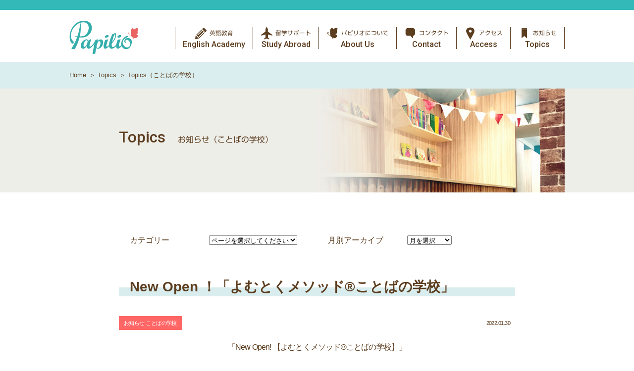

--- FILE ---
content_type: text/html; charset=UTF-8
request_url: https://papilio-edu.jp/cate_topics/%E3%81%93%E3%81%A8%E3%81%B0%E3%81%AE%E5%AD%A6%E6%A0%A1/
body_size: 42290
content:
<!DOCTYPE html>
<html lang="ja">
<head>
<!-- Google Tag Manager -->
<script>(function(w,d,s,l,i){w[l]=w[l]||[];w[l].push({'gtm.start':
new Date().getTime(),event:'gtm.js'});var f=d.getElementsByTagName(s)[0],
j=d.createElement(s),dl=l!='dataLayer'?'&l='+l:'';j.async=true;j.src=
'https://www.googletagmanager.com/gtm.js?id='+i+dl;f.parentNode.insertBefore(j,f);
})(window,document,'script','dataLayer','GTM-NMQD46TM');</script>
<!-- End Google Tag Manager -->
<meta charset="UTF-8" />
<meta name="viewport" content="width=1200,user-scalable=yes" />

<link rel="shortcut icon" href="/favicon.ico" />
<link rel="stylesheet" href="https://papilio-edu.jp/wp-content/themes/papilio/style.css" type="text/css" media="screen,print" />
<link rel="stylesheet" href="https://papilio-edu.jp/wp-content/themes/papilio/style-pc.css" type="text/css" media="screen,print" />
<script src="//ajax.googleapis.com/ajax/libs/jquery/1.11.0/jquery.min.js"></script>
<script type="text/javascript">
// スムーススクロール
$(function(){
  $('a[href^="#"]').click(function(){
    var speed = 500;
    var href= $(this).attr("href");
    var target = $(href == "#" || href == "" ? 'html' : href);
    var position = target.offset().top;
    $("html, body").animate({scrollTop:position}, speed, "swing");
    return false;
  });
});
</script>
<script>
$(function(){
	//ドロップダウン
	var nav = $('#global');
	$('li', nav).mouseover(function(e) {
		$('ul', this).stop().slideDown('fast');
	})
	.mouseout(function(e) {
		$('ul', this).stop().slideUp('fast');
	});
});
</script>
<!--[if lt IE 9]>
<script src="https://papilio-edu.jp/wp-content/themes/papilio/js/html5.js"></script>
<![endif]-->

<link href="https://fonts.googleapis.com/css?family=Roboto:500" rel="stylesheet">
<script type="text/javascript"src="//webfonts.sakura.ne.jp/js/sakura.js"></script> 
	<style>img:is([sizes="auto" i], [sizes^="auto," i]) { contain-intrinsic-size: 3000px 1500px }</style>
	
		<!-- All in One SEO 4.9.3 - aioseo.com -->
		<title>ことばの学校 | パピリオ イングリッシュアカデミー｜英語教育の専門校</title>
	<meta name="robots" content="max-image-preview:large" />
	<meta name="google-site-verification" content="tgHIGMHuRJUyOgJKNAulo0wT2QmrNAvk8ImNHEAH6O4" />
	<meta name="msvalidate.01" content="EFA2DF828B91FC40B913C946179BF5C0" />
	<link rel="canonical" href="https://papilio-edu.jp/cate_topics/%e3%81%93%e3%81%a8%e3%81%b0%e3%81%ae%e5%ad%a6%e6%a0%a1/" />
	<meta name="generator" content="All in One SEO (AIOSEO) 4.9.3" />
		<script type="application/ld+json" class="aioseo-schema">
			{"@context":"https:\/\/schema.org","@graph":[{"@type":"BreadcrumbList","@id":"https:\/\/papilio-edu.jp\/cate_topics\/%E3%81%93%E3%81%A8%E3%81%B0%E3%81%AE%E5%AD%A6%E6%A0%A1\/#breadcrumblist","itemListElement":[{"@type":"ListItem","@id":"https:\/\/papilio-edu.jp#listItem","position":1,"name":"Home","item":"https:\/\/papilio-edu.jp","nextItem":{"@type":"ListItem","@id":"https:\/\/papilio-edu.jp\/cate_topics\/%e3%81%93%e3%81%a8%e3%81%b0%e3%81%ae%e5%ad%a6%e6%a0%a1\/#listItem","name":"\u3053\u3068\u3070\u306e\u5b66\u6821"}},{"@type":"ListItem","@id":"https:\/\/papilio-edu.jp\/cate_topics\/%e3%81%93%e3%81%a8%e3%81%b0%e3%81%ae%e5%ad%a6%e6%a0%a1\/#listItem","position":2,"name":"\u3053\u3068\u3070\u306e\u5b66\u6821","previousItem":{"@type":"ListItem","@id":"https:\/\/papilio-edu.jp#listItem","name":"Home"}}]},{"@type":"CollectionPage","@id":"https:\/\/papilio-edu.jp\/cate_topics\/%E3%81%93%E3%81%A8%E3%81%B0%E3%81%AE%E5%AD%A6%E6%A0%A1\/#collectionpage","url":"https:\/\/papilio-edu.jp\/cate_topics\/%E3%81%93%E3%81%A8%E3%81%B0%E3%81%AE%E5%AD%A6%E6%A0%A1\/","name":"\u3053\u3068\u3070\u306e\u5b66\u6821 | \u30d1\u30d4\u30ea\u30aa \u30a4\u30f3\u30b0\u30ea\u30c3\u30b7\u30e5\u30a2\u30ab\u30c7\u30df\u30fc\uff5c\u82f1\u8a9e\u6559\u80b2\u306e\u5c02\u9580\u6821","inLanguage":"ja","isPartOf":{"@id":"https:\/\/papilio-edu.jp\/#website"},"breadcrumb":{"@id":"https:\/\/papilio-edu.jp\/cate_topics\/%E3%81%93%E3%81%A8%E3%81%B0%E3%81%AE%E5%AD%A6%E6%A0%A1\/#breadcrumblist"}},{"@type":"Organization","@id":"https:\/\/papilio-edu.jp\/#organization","name":"\u30d1\u30d4\u30ea\u30aa \u30a4\u30f3\u30b0\u30ea\u30c3\u30b7\u30e5\u30a2\u30ab\u30c7\u30df\u30fc","description":"\u5e02\u30f6\u8c37\u30fb\u4e5d\u6bb5\u4e0b\u30fb\u98ef\u7530\u6a4b\u304b\u3089\u901a\u3048\u308b\u82f1\u8a9e\u6559\u5ba4 \u30d1\u30d4\u30ea\u30aa\u306f \u82f1\u8a9e\u306e\uff14\u6280\u80fd\u3010\u8aad\u3080\u30fb\u66f8\u304f\u30fb\u805e\u304f\u30fb\u8a71\u3059\u3011\u3092\u3057\u3063\u304b\u308a\u3068\u4f38\u3070\u3059\u82f1\u8a9e\u6559\u80b2\u5c02\u9580\u6821\u3067\u3059\u3002\u3053\u3069\u3082\u82f1\u8a9e\uff08\u5e74\u5c11\u30fb\u5e74\u4e2d\u30fb\u5e74\u9577\u30fb\u5c0f\u5b66\u751f\uff09\u304b\u3089\u4e2d\u9ad8\u306e\u5148\u53d6\u308a\u5b66\u7fd2\u307e\u3067 \u304a\u5b50\u69d8\u306e\u6210\u9577\u306b\u5408\u308f\u305b\u305f\u30ec\u30d9\u30eb\u5225\u30b0\u30eb\u30fc\u30d7\u30b3\u30fc\u30b9\u3092\u958b\u8b1b\u3057\u3066\u3044\u307e\u3059\u3002\u3054\u5e0c\u671b\u306b\u5408\u308f\u305b\u3066\u82f1\u4f1a\u8a71\u3084\u82f1\u691c\u7b49\u3001\u500b\u5225\u30ec\u30c3\u30b9\u30f3\u3067\u3082\u30b5\u30dd\u30fc\u30c8\u3057\u307e\u3059\u3002","url":"https:\/\/papilio-edu.jp\/","email":"info@papilio-edu.jp","telephone":"+81362656431","logo":{"@type":"ImageObject","url":"https:\/\/papilio-edu.jp\/wp-content\/uploads\/2025\/08\/logo.png","@id":"https:\/\/papilio-edu.jp\/cate_topics\/%E3%81%93%E3%81%A8%E3%81%B0%E3%81%AE%E5%AD%A6%E6%A0%A1\/#organizationLogo","width":1556,"height":1098},"image":{"@id":"https:\/\/papilio-edu.jp\/cate_topics\/%E3%81%93%E3%81%A8%E3%81%B0%E3%81%AE%E5%AD%A6%E6%A0%A1\/#organizationLogo"}},{"@type":"WebSite","@id":"https:\/\/papilio-edu.jp\/#website","url":"https:\/\/papilio-edu.jp\/","name":"\u30d1\u30d4\u30ea\u30aa \u30a4\u30f3\u30b0\u30ea\u30c3\u30b7\u30e5\u30a2\u30ab\u30c7\u30df\u30fc\uff5c\u30ad\u30c3\u30ba\u82f1\u8a9e\u304b\u3089\u4e2d\u9ad8\u751f\u307e\u3067","description":"\u5e02\u30f6\u8c37\u30fb\u4e5d\u6bb5\u4e0b\u30fb\u98ef\u7530\u6a4b\u304b\u3089\u901a\u3048\u308b\u82f1\u8a9e\u6559\u5ba4","inLanguage":"ja","publisher":{"@id":"https:\/\/papilio-edu.jp\/#organization"}}]}
		</script>
		<!-- All in One SEO -->

<link rel='dns-prefetch' href='//www.googletagmanager.com' />
<script type="text/javascript">
/* <![CDATA[ */
window._wpemojiSettings = {"baseUrl":"https:\/\/s.w.org\/images\/core\/emoji\/16.0.1\/72x72\/","ext":".png","svgUrl":"https:\/\/s.w.org\/images\/core\/emoji\/16.0.1\/svg\/","svgExt":".svg","source":{"concatemoji":"https:\/\/papilio-edu.jp\/wp-includes\/js\/wp-emoji-release.min.js?ver=6.8.3"}};
/*! This file is auto-generated */
!function(s,n){var o,i,e;function c(e){try{var t={supportTests:e,timestamp:(new Date).valueOf()};sessionStorage.setItem(o,JSON.stringify(t))}catch(e){}}function p(e,t,n){e.clearRect(0,0,e.canvas.width,e.canvas.height),e.fillText(t,0,0);var t=new Uint32Array(e.getImageData(0,0,e.canvas.width,e.canvas.height).data),a=(e.clearRect(0,0,e.canvas.width,e.canvas.height),e.fillText(n,0,0),new Uint32Array(e.getImageData(0,0,e.canvas.width,e.canvas.height).data));return t.every(function(e,t){return e===a[t]})}function u(e,t){e.clearRect(0,0,e.canvas.width,e.canvas.height),e.fillText(t,0,0);for(var n=e.getImageData(16,16,1,1),a=0;a<n.data.length;a++)if(0!==n.data[a])return!1;return!0}function f(e,t,n,a){switch(t){case"flag":return n(e,"\ud83c\udff3\ufe0f\u200d\u26a7\ufe0f","\ud83c\udff3\ufe0f\u200b\u26a7\ufe0f")?!1:!n(e,"\ud83c\udde8\ud83c\uddf6","\ud83c\udde8\u200b\ud83c\uddf6")&&!n(e,"\ud83c\udff4\udb40\udc67\udb40\udc62\udb40\udc65\udb40\udc6e\udb40\udc67\udb40\udc7f","\ud83c\udff4\u200b\udb40\udc67\u200b\udb40\udc62\u200b\udb40\udc65\u200b\udb40\udc6e\u200b\udb40\udc67\u200b\udb40\udc7f");case"emoji":return!a(e,"\ud83e\udedf")}return!1}function g(e,t,n,a){var r="undefined"!=typeof WorkerGlobalScope&&self instanceof WorkerGlobalScope?new OffscreenCanvas(300,150):s.createElement("canvas"),o=r.getContext("2d",{willReadFrequently:!0}),i=(o.textBaseline="top",o.font="600 32px Arial",{});return e.forEach(function(e){i[e]=t(o,e,n,a)}),i}function t(e){var t=s.createElement("script");t.src=e,t.defer=!0,s.head.appendChild(t)}"undefined"!=typeof Promise&&(o="wpEmojiSettingsSupports",i=["flag","emoji"],n.supports={everything:!0,everythingExceptFlag:!0},e=new Promise(function(e){s.addEventListener("DOMContentLoaded",e,{once:!0})}),new Promise(function(t){var n=function(){try{var e=JSON.parse(sessionStorage.getItem(o));if("object"==typeof e&&"number"==typeof e.timestamp&&(new Date).valueOf()<e.timestamp+604800&&"object"==typeof e.supportTests)return e.supportTests}catch(e){}return null}();if(!n){if("undefined"!=typeof Worker&&"undefined"!=typeof OffscreenCanvas&&"undefined"!=typeof URL&&URL.createObjectURL&&"undefined"!=typeof Blob)try{var e="postMessage("+g.toString()+"("+[JSON.stringify(i),f.toString(),p.toString(),u.toString()].join(",")+"));",a=new Blob([e],{type:"text/javascript"}),r=new Worker(URL.createObjectURL(a),{name:"wpTestEmojiSupports"});return void(r.onmessage=function(e){c(n=e.data),r.terminate(),t(n)})}catch(e){}c(n=g(i,f,p,u))}t(n)}).then(function(e){for(var t in e)n.supports[t]=e[t],n.supports.everything=n.supports.everything&&n.supports[t],"flag"!==t&&(n.supports.everythingExceptFlag=n.supports.everythingExceptFlag&&n.supports[t]);n.supports.everythingExceptFlag=n.supports.everythingExceptFlag&&!n.supports.flag,n.DOMReady=!1,n.readyCallback=function(){n.DOMReady=!0}}).then(function(){return e}).then(function(){var e;n.supports.everything||(n.readyCallback(),(e=n.source||{}).concatemoji?t(e.concatemoji):e.wpemoji&&e.twemoji&&(t(e.twemoji),t(e.wpemoji)))}))}((window,document),window._wpemojiSettings);
/* ]]> */
</script>
<style id='wp-emoji-styles-inline-css' type='text/css'>

	img.wp-smiley, img.emoji {
		display: inline !important;
		border: none !important;
		box-shadow: none !important;
		height: 1em !important;
		width: 1em !important;
		margin: 0 0.07em !important;
		vertical-align: -0.1em !important;
		background: none !important;
		padding: 0 !important;
	}
</style>
<link rel='stylesheet' id='wp-block-library-css' href='https://papilio-edu.jp/wp-includes/css/dist/block-library/style.min.css?ver=6.8.3' type='text/css' media='all' />
<style id='classic-theme-styles-inline-css' type='text/css'>
/*! This file is auto-generated */
.wp-block-button__link{color:#fff;background-color:#32373c;border-radius:9999px;box-shadow:none;text-decoration:none;padding:calc(.667em + 2px) calc(1.333em + 2px);font-size:1.125em}.wp-block-file__button{background:#32373c;color:#fff;text-decoration:none}
</style>
<link rel='stylesheet' id='aioseo/css/src/vue/standalone/blocks/table-of-contents/global.scss-css' href='https://papilio-edu.jp/wp-content/plugins/all-in-one-seo-pack/dist/Lite/assets/css/table-of-contents/global.e90f6d47.css?ver=4.9.3' type='text/css' media='all' />
<style id='global-styles-inline-css' type='text/css'>
:root{--wp--preset--aspect-ratio--square: 1;--wp--preset--aspect-ratio--4-3: 4/3;--wp--preset--aspect-ratio--3-4: 3/4;--wp--preset--aspect-ratio--3-2: 3/2;--wp--preset--aspect-ratio--2-3: 2/3;--wp--preset--aspect-ratio--16-9: 16/9;--wp--preset--aspect-ratio--9-16: 9/16;--wp--preset--color--black: #000000;--wp--preset--color--cyan-bluish-gray: #abb8c3;--wp--preset--color--white: #ffffff;--wp--preset--color--pale-pink: #f78da7;--wp--preset--color--vivid-red: #cf2e2e;--wp--preset--color--luminous-vivid-orange: #ff6900;--wp--preset--color--luminous-vivid-amber: #fcb900;--wp--preset--color--light-green-cyan: #7bdcb5;--wp--preset--color--vivid-green-cyan: #00d084;--wp--preset--color--pale-cyan-blue: #8ed1fc;--wp--preset--color--vivid-cyan-blue: #0693e3;--wp--preset--color--vivid-purple: #9b51e0;--wp--preset--gradient--vivid-cyan-blue-to-vivid-purple: linear-gradient(135deg,rgba(6,147,227,1) 0%,rgb(155,81,224) 100%);--wp--preset--gradient--light-green-cyan-to-vivid-green-cyan: linear-gradient(135deg,rgb(122,220,180) 0%,rgb(0,208,130) 100%);--wp--preset--gradient--luminous-vivid-amber-to-luminous-vivid-orange: linear-gradient(135deg,rgba(252,185,0,1) 0%,rgba(255,105,0,1) 100%);--wp--preset--gradient--luminous-vivid-orange-to-vivid-red: linear-gradient(135deg,rgba(255,105,0,1) 0%,rgb(207,46,46) 100%);--wp--preset--gradient--very-light-gray-to-cyan-bluish-gray: linear-gradient(135deg,rgb(238,238,238) 0%,rgb(169,184,195) 100%);--wp--preset--gradient--cool-to-warm-spectrum: linear-gradient(135deg,rgb(74,234,220) 0%,rgb(151,120,209) 20%,rgb(207,42,186) 40%,rgb(238,44,130) 60%,rgb(251,105,98) 80%,rgb(254,248,76) 100%);--wp--preset--gradient--blush-light-purple: linear-gradient(135deg,rgb(255,206,236) 0%,rgb(152,150,240) 100%);--wp--preset--gradient--blush-bordeaux: linear-gradient(135deg,rgb(254,205,165) 0%,rgb(254,45,45) 50%,rgb(107,0,62) 100%);--wp--preset--gradient--luminous-dusk: linear-gradient(135deg,rgb(255,203,112) 0%,rgb(199,81,192) 50%,rgb(65,88,208) 100%);--wp--preset--gradient--pale-ocean: linear-gradient(135deg,rgb(255,245,203) 0%,rgb(182,227,212) 50%,rgb(51,167,181) 100%);--wp--preset--gradient--electric-grass: linear-gradient(135deg,rgb(202,248,128) 0%,rgb(113,206,126) 100%);--wp--preset--gradient--midnight: linear-gradient(135deg,rgb(2,3,129) 0%,rgb(40,116,252) 100%);--wp--preset--font-size--small: 13px;--wp--preset--font-size--medium: 20px;--wp--preset--font-size--large: 36px;--wp--preset--font-size--x-large: 42px;--wp--preset--spacing--20: 0.44rem;--wp--preset--spacing--30: 0.67rem;--wp--preset--spacing--40: 1rem;--wp--preset--spacing--50: 1.5rem;--wp--preset--spacing--60: 2.25rem;--wp--preset--spacing--70: 3.38rem;--wp--preset--spacing--80: 5.06rem;--wp--preset--shadow--natural: 6px 6px 9px rgba(0, 0, 0, 0.2);--wp--preset--shadow--deep: 12px 12px 50px rgba(0, 0, 0, 0.4);--wp--preset--shadow--sharp: 6px 6px 0px rgba(0, 0, 0, 0.2);--wp--preset--shadow--outlined: 6px 6px 0px -3px rgba(255, 255, 255, 1), 6px 6px rgba(0, 0, 0, 1);--wp--preset--shadow--crisp: 6px 6px 0px rgba(0, 0, 0, 1);}:where(.is-layout-flex){gap: 0.5em;}:where(.is-layout-grid){gap: 0.5em;}body .is-layout-flex{display: flex;}.is-layout-flex{flex-wrap: wrap;align-items: center;}.is-layout-flex > :is(*, div){margin: 0;}body .is-layout-grid{display: grid;}.is-layout-grid > :is(*, div){margin: 0;}:where(.wp-block-columns.is-layout-flex){gap: 2em;}:where(.wp-block-columns.is-layout-grid){gap: 2em;}:where(.wp-block-post-template.is-layout-flex){gap: 1.25em;}:where(.wp-block-post-template.is-layout-grid){gap: 1.25em;}.has-black-color{color: var(--wp--preset--color--black) !important;}.has-cyan-bluish-gray-color{color: var(--wp--preset--color--cyan-bluish-gray) !important;}.has-white-color{color: var(--wp--preset--color--white) !important;}.has-pale-pink-color{color: var(--wp--preset--color--pale-pink) !important;}.has-vivid-red-color{color: var(--wp--preset--color--vivid-red) !important;}.has-luminous-vivid-orange-color{color: var(--wp--preset--color--luminous-vivid-orange) !important;}.has-luminous-vivid-amber-color{color: var(--wp--preset--color--luminous-vivid-amber) !important;}.has-light-green-cyan-color{color: var(--wp--preset--color--light-green-cyan) !important;}.has-vivid-green-cyan-color{color: var(--wp--preset--color--vivid-green-cyan) !important;}.has-pale-cyan-blue-color{color: var(--wp--preset--color--pale-cyan-blue) !important;}.has-vivid-cyan-blue-color{color: var(--wp--preset--color--vivid-cyan-blue) !important;}.has-vivid-purple-color{color: var(--wp--preset--color--vivid-purple) !important;}.has-black-background-color{background-color: var(--wp--preset--color--black) !important;}.has-cyan-bluish-gray-background-color{background-color: var(--wp--preset--color--cyan-bluish-gray) !important;}.has-white-background-color{background-color: var(--wp--preset--color--white) !important;}.has-pale-pink-background-color{background-color: var(--wp--preset--color--pale-pink) !important;}.has-vivid-red-background-color{background-color: var(--wp--preset--color--vivid-red) !important;}.has-luminous-vivid-orange-background-color{background-color: var(--wp--preset--color--luminous-vivid-orange) !important;}.has-luminous-vivid-amber-background-color{background-color: var(--wp--preset--color--luminous-vivid-amber) !important;}.has-light-green-cyan-background-color{background-color: var(--wp--preset--color--light-green-cyan) !important;}.has-vivid-green-cyan-background-color{background-color: var(--wp--preset--color--vivid-green-cyan) !important;}.has-pale-cyan-blue-background-color{background-color: var(--wp--preset--color--pale-cyan-blue) !important;}.has-vivid-cyan-blue-background-color{background-color: var(--wp--preset--color--vivid-cyan-blue) !important;}.has-vivid-purple-background-color{background-color: var(--wp--preset--color--vivid-purple) !important;}.has-black-border-color{border-color: var(--wp--preset--color--black) !important;}.has-cyan-bluish-gray-border-color{border-color: var(--wp--preset--color--cyan-bluish-gray) !important;}.has-white-border-color{border-color: var(--wp--preset--color--white) !important;}.has-pale-pink-border-color{border-color: var(--wp--preset--color--pale-pink) !important;}.has-vivid-red-border-color{border-color: var(--wp--preset--color--vivid-red) !important;}.has-luminous-vivid-orange-border-color{border-color: var(--wp--preset--color--luminous-vivid-orange) !important;}.has-luminous-vivid-amber-border-color{border-color: var(--wp--preset--color--luminous-vivid-amber) !important;}.has-light-green-cyan-border-color{border-color: var(--wp--preset--color--light-green-cyan) !important;}.has-vivid-green-cyan-border-color{border-color: var(--wp--preset--color--vivid-green-cyan) !important;}.has-pale-cyan-blue-border-color{border-color: var(--wp--preset--color--pale-cyan-blue) !important;}.has-vivid-cyan-blue-border-color{border-color: var(--wp--preset--color--vivid-cyan-blue) !important;}.has-vivid-purple-border-color{border-color: var(--wp--preset--color--vivid-purple) !important;}.has-vivid-cyan-blue-to-vivid-purple-gradient-background{background: var(--wp--preset--gradient--vivid-cyan-blue-to-vivid-purple) !important;}.has-light-green-cyan-to-vivid-green-cyan-gradient-background{background: var(--wp--preset--gradient--light-green-cyan-to-vivid-green-cyan) !important;}.has-luminous-vivid-amber-to-luminous-vivid-orange-gradient-background{background: var(--wp--preset--gradient--luminous-vivid-amber-to-luminous-vivid-orange) !important;}.has-luminous-vivid-orange-to-vivid-red-gradient-background{background: var(--wp--preset--gradient--luminous-vivid-orange-to-vivid-red) !important;}.has-very-light-gray-to-cyan-bluish-gray-gradient-background{background: var(--wp--preset--gradient--very-light-gray-to-cyan-bluish-gray) !important;}.has-cool-to-warm-spectrum-gradient-background{background: var(--wp--preset--gradient--cool-to-warm-spectrum) !important;}.has-blush-light-purple-gradient-background{background: var(--wp--preset--gradient--blush-light-purple) !important;}.has-blush-bordeaux-gradient-background{background: var(--wp--preset--gradient--blush-bordeaux) !important;}.has-luminous-dusk-gradient-background{background: var(--wp--preset--gradient--luminous-dusk) !important;}.has-pale-ocean-gradient-background{background: var(--wp--preset--gradient--pale-ocean) !important;}.has-electric-grass-gradient-background{background: var(--wp--preset--gradient--electric-grass) !important;}.has-midnight-gradient-background{background: var(--wp--preset--gradient--midnight) !important;}.has-small-font-size{font-size: var(--wp--preset--font-size--small) !important;}.has-medium-font-size{font-size: var(--wp--preset--font-size--medium) !important;}.has-large-font-size{font-size: var(--wp--preset--font-size--large) !important;}.has-x-large-font-size{font-size: var(--wp--preset--font-size--x-large) !important;}
:where(.wp-block-post-template.is-layout-flex){gap: 1.25em;}:where(.wp-block-post-template.is-layout-grid){gap: 1.25em;}
:where(.wp-block-columns.is-layout-flex){gap: 2em;}:where(.wp-block-columns.is-layout-grid){gap: 2em;}
:root :where(.wp-block-pullquote){font-size: 1.5em;line-height: 1.6;}
</style>
<link rel='stylesheet' id='wpdm-fonticon-css' href='https://papilio-edu.jp/wp-content/plugins/download-manager/assets/wpdm-iconfont/css/wpdm-icons.css?ver=6.8.3' type='text/css' media='all' />
<link rel='stylesheet' id='wpdm-front-css' href='https://papilio-edu.jp/wp-content/plugins/download-manager/assets/css/front.min.css?ver=3.3.46' type='text/css' media='all' />
<link rel='stylesheet' id='wpdm-front-dark-css' href='https://papilio-edu.jp/wp-content/plugins/download-manager/assets/css/front-dark.min.css?ver=3.3.46' type='text/css' media='all' />
<link rel='stylesheet' id='wp-pagenavi-css' href='https://papilio-edu.jp/wp-content/plugins/wp-pagenavi/pagenavi-css.css?ver=2.70' type='text/css' media='all' />
<script type="text/javascript" src="https://papilio-edu.jp/wp-includes/js/jquery/jquery.min.js?ver=3.7.1" id="jquery-core-js"></script>
<script type="text/javascript" src="https://papilio-edu.jp/wp-includes/js/jquery/jquery-migrate.min.js?ver=3.4.1" id="jquery-migrate-js"></script>
<script type="text/javascript" src="https://papilio-edu.jp/wp-content/plugins/download-manager/assets/js/wpdm.min.js?ver=6.8.3" id="wpdm-frontend-js-js"></script>
<script type="text/javascript" id="wpdm-frontjs-js-extra">
/* <![CDATA[ */
var wpdm_url = {"home":"https:\/\/papilio-edu.jp\/","site":"https:\/\/papilio-edu.jp\/","ajax":"https:\/\/papilio-edu.jp\/wp-admin\/admin-ajax.php"};
var wpdm_js = {"spinner":"<i class=\"wpdm-icon wpdm-sun wpdm-spin\"><\/i>","client_id":"f67692766688e4aa5a132b3f2f199ae7"};
var wpdm_strings = {"pass_var":"\u30d1\u30b9\u30ef\u30fc\u30c9\u78ba\u8a8d\u5b8c\u4e86 !","pass_var_q":"\u30c0\u30a6\u30f3\u30ed\u30fc\u30c9\u3092\u958b\u59cb\u3059\u308b\u306b\u306f\u3001\u6b21\u306e\u30dc\u30bf\u30f3\u3092\u30af\u30ea\u30c3\u30af\u3057\u3066\u304f\u3060\u3055\u3044\u3002","start_dl":"\u30c0\u30a6\u30f3\u30ed\u30fc\u30c9\u958b\u59cb"};
/* ]]> */
</script>
<script type="text/javascript" src="https://papilio-edu.jp/wp-content/plugins/download-manager/assets/js/front.min.js?ver=3.3.46" id="wpdm-frontjs-js"></script>

<!-- Site Kit によって追加された Google タグ（gtag.js）スニペット -->
<!-- Google アナリティクス スニペット (Site Kit が追加) -->
<script type="text/javascript" src="https://www.googletagmanager.com/gtag/js?id=GT-KTBLH9F" id="google_gtagjs-js" async></script>
<script type="text/javascript" id="google_gtagjs-js-after">
/* <![CDATA[ */
window.dataLayer = window.dataLayer || [];function gtag(){dataLayer.push(arguments);}
gtag("set","linker",{"domains":["papilio-edu.jp"]});
gtag("js", new Date());
gtag("set", "developer_id.dZTNiMT", true);
gtag("config", "GT-KTBLH9F");
/* ]]> */
</script>
<!-- start Simple Custom CSS and JS -->
<style type="text/css">
.pc-img { display: block !important; }
.sp-img { display: none !important; }
 
@media only screen and (max-width: 480px) {
.pc-img { display: none !important; }
.sp-img { display: block !important; }
}</style>
<!-- end Simple Custom CSS and JS -->
<meta name="generator" content="Site Kit by Google 1.171.0" /><meta name="generator" content="WordPress Download Manager 3.3.46" />
                <style>
        /* WPDM Link Template Styles */        </style>
                <style>

            :root {
                --color-primary: #4a8eff;
                --color-primary-rgb: 74, 142, 255;
                --color-primary-hover: #5998ff;
                --color-primary-active: #3281ff;
                --clr-sec: #6c757d;
                --clr-sec-rgb: 108, 117, 125;
                --clr-sec-hover: #6c757d;
                --clr-sec-active: #6c757d;
                --color-secondary: #6c757d;
                --color-secondary-rgb: 108, 117, 125;
                --color-secondary-hover: #6c757d;
                --color-secondary-active: #6c757d;
                --color-success: #018e11;
                --color-success-rgb: 1, 142, 17;
                --color-success-hover: #0aad01;
                --color-success-active: #0c8c01;
                --color-info: #2CA8FF;
                --color-info-rgb: 44, 168, 255;
                --color-info-hover: #2CA8FF;
                --color-info-active: #2CA8FF;
                --color-warning: #FFB236;
                --color-warning-rgb: 255, 178, 54;
                --color-warning-hover: #FFB236;
                --color-warning-active: #FFB236;
                --color-danger: #ff5062;
                --color-danger-rgb: 255, 80, 98;
                --color-danger-hover: #ff5062;
                --color-danger-active: #ff5062;
                --color-green: #30b570;
                --color-blue: #0073ff;
                --color-purple: #8557D3;
                --color-red: #ff5062;
                --color-muted: rgba(69, 89, 122, 0.6);
                --wpdm-font: "Sen", -apple-system, BlinkMacSystemFont, "Segoe UI", Roboto, Helvetica, Arial, sans-serif, "Apple Color Emoji", "Segoe UI Emoji", "Segoe UI Symbol";
            }

            .wpdm-download-link.btn.btn-primary {
                border-radius: 4px;
            }


        </style>
        </head>



<body id="topics" class="under new-open-%ef%bc%81%e3%80%8c%e3%82%88%e3%82%80%e3%81%a8%e3%81%8f%e3%83%a1%e3%82%bd%e3%83%83%e3%83%89%e3%81%93%e3%81%a8%e3%81%b0%e3%81%ae%e5%ad%a6%e6%a0%a1%e3%80%8d">

<!-- Google Tag Manager (noscript) -->
<noscript><iframe src="https://www.googletagmanager.com/ns.html?id=GTM-NMQD46TM"
height="0" width="0" style="display:none;visibility:hidden"></iframe></noscript>
<!-- End Google Tag Manager (noscript) -->

<header>
<div class="wrapper clearfix">
<h1><a href="https://papilio-edu.jp">パピリオ 英語教育の専門校｜市ヶ谷・九段下・飯田橋から通える英語教室</a></h1>
<nav id="global">
<ul>
<li>
  <a href="https://papilio-edu.jp/english-academy/"><span class="academy">英語教育</span>English Academy</a>
  <ul>
  <li><a href="https://papilio-edu.jp/english-academy/">英語教育TOP</a></li>
  <li><a href="https://papilio-edu.jp/english-academy/plus-alpha/">プラスαのしくみ</a></li>
  <li><a href="https://papilio-edu.jp/english-academy/curriculum/">レベル別カリキュラム</a></li>
  </ul>
</li><!--
--><li><a href="https://papilio-edu.jp/study-abroad/"><span class="abroad">留学サポート</span>Study Abroad</a>
  <ul>
  <li><a href="https://papilio-edu.jp/study-abroad/">留学サポートTOP</a></li>
  <li><a href="https://papilio-edu.jp/study-abroad/camp/">体験留学</a></li>
  <li><a href="https://papilio-edu.jp/study-abroad/u-plan/">U-PLAN</a></li>
  </ul></li><!--
--><li><a href="https://papilio-edu.jp/about/"><span class="about">パピリオについて</span>About Us</a></li><!--
--><li><a href="https://papilio-edu.jp/contact/"><span class="contact">コンタクト</span>Contact</a>
  <ul>
  <li><a href="https://papilio-edu.jp/contact/">お問合せTOP</a></li>
  <li><a href="https://papilio-edu.jp/contact/form/">資料請求</a></li>
  </ul></li><!--
--><li><a href="https://papilio-edu.jp/access/"><span id="access"class="access">アクセス</span>Access</a>
  <ul>
    <li><a href="https://papilio-edu.jp/access/">東京・九段</a></li>
  <li><a href="https://papilio-edu.jp/kobe/">神戸・御影</a></li>
  <li><a href="https://papilio-edu.jp/teshikaga/">北海道・弟子屈</a></li>
  </ul></li><!--
--><li><a href="https://papilio-edu.jp/topics/"><span class="topics">お知らせ</span>Topics</a>
  <ul>
  <li><a href="https://papilio-edu.jp/topics/">お知らせTOP</a></li>
  <li><a href="https://papilio-edu.jp/cate_topics/%e3%81%8a%e7%9f%a5%e3%82%89%e3%81%9b/">お知らせ</a></li><li><a href="https://papilio-edu.jp/cate_topics/%e3%82%a4%e3%83%99%e3%83%b3%e3%83%88/">イベント</a></li><li><a href="https://papilio-edu.jp/cate_topics/%e7%9f%ad%e6%9c%9f%e8%ac%9b%e5%ba%a7/">短期講座</a></li><li><a href="https://papilio-edu.jp/cate_topics/%e5%ad%a3%e7%af%80%e8%ac%9b%e5%ba%a7/">季節講座</a></li><li><a href="https://papilio-edu.jp/cate_topics/%e4%bd%93%e9%a8%93%e7%95%99%e5%ad%a6/">体験留学</a></li><li><a href="https://papilio-edu.jp/cate_topics/%e3%82%aa%e3%83%b3%e3%83%a9%e3%82%a4%e3%83%b3%e8%8b%b1%e4%bc%9a%e8%a9%b1/">オンライン英会話</a></li><li><a href="https://papilio-edu.jp/cate_topics/%e8%8b%b1%e6%a4%9c/">英検</a></li><li><a href="https://papilio-edu.jp/cate_topics/%e7%95%99%e5%ad%a6/">留学</a></li><li><a href="https://papilio-edu.jp/cate_topics/%e3%81%93%e3%81%a8%e3%81%b0%e3%81%ae%e5%ad%a6%e6%a0%a1/">ことばの学校</a></li>  </ul>
</li>
</ul>
</nav>
</div><!-- /wrapper -->
</header>
<nav id="breadcrumb">
<ul>
<li><a href="https://papilio-edu.jp">Home</a></li>
<li><a href="https://papilio-edu.jp/topics/">Topics</a></li>
<li>Topics（ことばの学校）</li>
</ul>
</nav><!-- /breadcrumb -->

<article id="content">

<h2><span>Topics<span>お知らせ（ことばの学校）</span></span></h2>

<div class="wrapper2 mb50">
<table class="w100">
<tr>
<th class="w20">カテゴリー</th>
<td class="w30">
<select name="select" onChange="location.href=value;"><option>ページを選択してください</option><option value="https://papilio-edu.jp/cate_topics/%e3%81%8a%e7%9f%a5%e3%82%89%e3%81%9b/">お知らせ</option><option value="https://papilio-edu.jp/cate_topics/%e3%82%a4%e3%83%99%e3%83%b3%e3%83%88/">イベント</option><option value="https://papilio-edu.jp/cate_topics/%e7%9f%ad%e6%9c%9f%e8%ac%9b%e5%ba%a7/">短期講座</option><option value="https://papilio-edu.jp/cate_topics/%e5%ad%a3%e7%af%80%e8%ac%9b%e5%ba%a7/">季節講座</option><option value="https://papilio-edu.jp/cate_topics/%e4%bd%93%e9%a8%93%e7%95%99%e5%ad%a6/">体験留学</option><option value="https://papilio-edu.jp/cate_topics/%e3%82%aa%e3%83%b3%e3%83%a9%e3%82%a4%e3%83%b3%e8%8b%b1%e4%bc%9a%e8%a9%b1/">オンライン英会話</option><option value="https://papilio-edu.jp/cate_topics/%e8%8b%b1%e6%a4%9c/">英検</option><option value="https://papilio-edu.jp/cate_topics/%e7%95%99%e5%ad%a6/">留学</option><option value="https://papilio-edu.jp/cate_topics/%e3%81%93%e3%81%a8%e3%81%b0%e3%81%ae%e5%ad%a6%e6%a0%a1/">ことばの学校</option></select></td>
<th class="w20">月別アーカイブ</th>
<td class="w30">
<select name="form-select-dropdown-arc" onChange="document.location.href=this.options[this.selectedIndex].value;">
  <option value="">月を選択</option>
  	<option value='https://papilio-edu.jp/topics/2026/01/'> 2026年1月 </option>
	<option value='https://papilio-edu.jp/topics/2025/12/'> 2025年12月 </option>
	<option value='https://papilio-edu.jp/topics/2025/11/'> 2025年11月 </option>
	<option value='https://papilio-edu.jp/topics/2025/10/'> 2025年10月 </option>
	<option value='https://papilio-edu.jp/topics/2025/09/'> 2025年9月 </option>
	<option value='https://papilio-edu.jp/topics/2025/08/'> 2025年8月 </option>
	<option value='https://papilio-edu.jp/topics/2025/07/'> 2025年7月 </option>
	<option value='https://papilio-edu.jp/topics/2025/06/'> 2025年6月 </option>
	<option value='https://papilio-edu.jp/topics/2025/05/'> 2025年5月 </option>
	<option value='https://papilio-edu.jp/topics/2025/04/'> 2025年4月 </option>
	<option value='https://papilio-edu.jp/topics/2025/03/'> 2025年3月 </option>
	<option value='https://papilio-edu.jp/topics/2025/02/'> 2025年2月 </option>
	<option value='https://papilio-edu.jp/topics/2025/01/'> 2025年1月 </option>
	<option value='https://papilio-edu.jp/topics/2024/12/'> 2024年12月 </option>
	<option value='https://papilio-edu.jp/topics/2024/11/'> 2024年11月 </option>
	<option value='https://papilio-edu.jp/topics/2024/10/'> 2024年10月 </option>
	<option value='https://papilio-edu.jp/topics/2024/09/'> 2024年9月 </option>
	<option value='https://papilio-edu.jp/topics/2024/08/'> 2024年8月 </option>
	<option value='https://papilio-edu.jp/topics/2024/07/'> 2024年7月 </option>
	<option value='https://papilio-edu.jp/topics/2024/06/'> 2024年6月 </option>
	<option value='https://papilio-edu.jp/topics/2024/03/'> 2024年3月 </option>
	<option value='https://papilio-edu.jp/topics/2023/12/'> 2023年12月 </option>
	<option value='https://papilio-edu.jp/topics/2023/11/'> 2023年11月 </option>
	<option value='https://papilio-edu.jp/topics/2023/08/'> 2023年8月 </option>
	<option value='https://papilio-edu.jp/topics/2023/03/'> 2023年3月 </option>
	<option value='https://papilio-edu.jp/topics/2023/02/'> 2023年2月 </option>
	<option value='https://papilio-edu.jp/topics/2022/12/'> 2022年12月 </option>
	<option value='https://papilio-edu.jp/topics/2022/11/'> 2022年11月 </option>
	<option value='https://papilio-edu.jp/topics/2022/08/'> 2022年8月 </option>
	<option value='https://papilio-edu.jp/topics/2022/07/'> 2022年7月 </option>
	<option value='https://papilio-edu.jp/topics/2022/06/'> 2022年6月 </option>
	<option value='https://papilio-edu.jp/topics/2022/04/'> 2022年4月 </option>
	<option value='https://papilio-edu.jp/topics/2022/02/'> 2022年2月 </option>
	<option value='https://papilio-edu.jp/topics/2022/01/'> 2022年1月 </option>
	<option value='https://papilio-edu.jp/topics/2021/12/'> 2021年12月 </option>
	<option value='https://papilio-edu.jp/topics/2021/10/'> 2021年10月 </option>
	<option value='https://papilio-edu.jp/topics/2021/08/'> 2021年8月 </option>
	<option value='https://papilio-edu.jp/topics/2021/07/'> 2021年7月 </option>
	<option value='https://papilio-edu.jp/topics/2021/06/'> 2021年6月 </option>
	<option value='https://papilio-edu.jp/topics/2021/03/'> 2021年3月 </option>
	<option value='https://papilio-edu.jp/topics/2021/01/'> 2021年1月 </option>
	<option value='https://papilio-edu.jp/topics/2020/11/'> 2020年11月 </option>
	<option value='https://papilio-edu.jp/topics/2020/10/'> 2020年10月 </option>
	<option value='https://papilio-edu.jp/topics/2020/09/'> 2020年9月 </option>
	<option value='https://papilio-edu.jp/topics/2020/08/'> 2020年8月 </option>
	<option value='https://papilio-edu.jp/topics/2020/07/'> 2020年7月 </option>
	<option value='https://papilio-edu.jp/topics/2020/06/'> 2020年6月 </option>
	<option value='https://papilio-edu.jp/topics/2020/02/'> 2020年2月 </option>
	<option value='https://papilio-edu.jp/topics/2020/01/'> 2020年1月 </option>
	<option value='https://papilio-edu.jp/topics/2019/12/'> 2019年12月 </option>
	<option value='https://papilio-edu.jp/topics/2019/11/'> 2019年11月 </option>
	<option value='https://papilio-edu.jp/topics/2019/10/'> 2019年10月 </option>
	<option value='https://papilio-edu.jp/topics/2019/09/'> 2019年9月 </option>
	<option value='https://papilio-edu.jp/topics/2019/08/'> 2019年8月 </option>
	<option value='https://papilio-edu.jp/topics/2019/07/'> 2019年7月 </option>
	<option value='https://papilio-edu.jp/topics/2019/06/'> 2019年6月 </option>
	<option value='https://papilio-edu.jp/topics/2019/05/'> 2019年5月 </option>
	<option value='https://papilio-edu.jp/topics/2019/04/'> 2019年4月 </option>
	<option value='https://papilio-edu.jp/topics/2019/03/'> 2019年3月 </option>
	<option value='https://papilio-edu.jp/topics/2019/02/'> 2019年2月 </option>
	<option value='https://papilio-edu.jp/topics/2019/01/'> 2019年1月 </option>
	<option value='https://papilio-edu.jp/topics/2018/12/'> 2018年12月 </option>
	<option value='https://papilio-edu.jp/topics/2018/11/'> 2018年11月 </option>
</select>
</td>
</tr>
</table>
</div>

<section class="wrapper2 clearfix">

<h3><a href="https://papilio-edu.jp/topics/new-open-%ef%bc%81%e3%80%8c%e3%82%88%e3%82%80%e3%81%a8%e3%81%8f%e3%83%a1%e3%82%bd%e3%83%83%e3%83%89%e3%81%93%e3%81%a8%e3%81%b0%e3%81%ae%e5%ad%a6%e6%a0%a1%e3%80%8d">New Open ！「よむとくメソッド®ことばの学校」</a></h3>
<div class="clearfix">
<p class="cate_topics">お知らせ ことばの学校 </p>
<p class="date">2022.01.30</p>
</div><!-- /clearfix -->

<p style="text-align: center;">「New Open! 【よむとくメソッド®ことばの学校】」</p>
<p>母国語以上に英語力は伸びない！をモットーに、英語専門校のパピリオ イングリッシュ アカデミーが読書を通して<strong>国語力をのばす</strong>「ことばの学校」を開講しております。良書多読を通してもたらされる疑似体験は豊富な知識と経験を養います。そして培われた語彙や表現方法の知識が文章や発言の意味を正確に理解し、お子様の「考える力」を強化します。</p>
<p>まずはお気軽に体験授業をご利用ください。</p>
<p>参考動画はこちら→<span style="color: #3366ff;"><a style="color: #3366ff;" href="https://youtube.com/playlist?list=PLXp4auY2DkC4tm4qLn3URIZd3dMPbzORs">「ことばの学校紹介動画」</a></span></p>
<p>&nbsp;</p>
<h1 style="text-align: center;"><a class="btn_more" href="https://docs.google.com/forms/d/e/1FAIpQLSfrRY2ZPuvF_5g2M45jrHmEgh5vvI4ZiPpm2xxgOGLCtelBCw/viewform">無料体験を申し込む</a></h1>
<p>&nbsp;</p>

<p class="sharer">「New Open ！「よむとくメソッド®ことばの学校」」をシェア　&#8811;　<a href="https://www.facebook.com/sharer/sharer.php?u=https://papilio-edu.jp/topics/new-open-%ef%bc%81%e3%80%8c%e3%82%88%e3%82%80%e3%81%a8%e3%81%8f%e3%83%a1%e3%82%bd%e3%83%83%e3%83%89%e3%81%93%e3%81%a8%e3%81%b0%e3%81%ae%e5%ad%a6%e6%a0%a1%e3%80%8d" class="sharer_fb mr20" target="_blank"></a><a href="http://twitter.com/share?text=New+Open+%EF%BC%81%E3%80%8C%E3%82%88%E3%82%80%E3%81%A8%E3%81%8F%E3%83%A1%E3%82%BD%E3%83%83%E3%83%89%C2%AE%E3%81%93%E3%81%A8%E3%81%B0%E3%81%AE%E5%AD%A6%E6%A0%A1%E3%80%8D&url=https://papilio-edu.jp/topics/new-open-%ef%bc%81%e3%80%8c%e3%82%88%e3%82%80%e3%81%a8%e3%81%8f%e3%83%a1%e3%82%bd%e3%83%83%e3%83%89%e3%81%93%e3%81%a8%e3%81%b0%e3%81%ae%e5%ad%a6%e6%a0%a1%e3%80%8d&hashtags=%E3%83%91%E3%83%94%E3%83%AA%E3%82%AA+%E3%82%A4%E3%83%B3%E3%82%B0%E3%83%AA%E3%83%83%E3%82%B7%E3%83%A5%E3%82%A2%E3%82%AB%E3%83%87%E3%83%9F%E3%83%BC,%E8%8B%B1%E8%AA%9E%E6%95%99%E8%82%B2%E3%81%AE%E5%B0%82%E9%96%80%E6%A0%A1,%E5%B8%82%E3%83%B6%E8%B0%B7,%E4%B9%9D%E6%AE%B5%E4%B8%8B,%E9%A3%AF%E7%94%B0%E6%A9%8B" class="sharer_tw" target="_blank" rel="nofollow"></a></p>

</section>

</article><!-- /content -->

<div class="contactarea">
<div class="wrapper">
<h3><span class="ttl">Contact</span><span class="tel">Tel : 03-6265-6431</span>平日 12:00～21:30　土曜 11:00～19:00　※日曜・祝日は除く</h3>
<div class="clearfix">
<a href="https://papilio-edu.jp/contact/">
<ul>
<li>個別相談</li>
<li>資料請求</li>
<li>体験レッスン</li>
<li>留学相談</li>
</ul>
</a>
<p class="view2"><a href="https://papilio-edu.jp/contact/">各種 お問合せ</a></p>
</div><!-- /clearfix  -->
</div><!-- /wrapper -->
</div><!-- /contactarea -->

<footer>
<nav id="sitemap">
<ul>
<li>Home
  <ul>
  <li><a href="https://papilio-edu.jp">ホーム</a></li>
  <li><a href="https://papilio-edu.jp/topics/">お知らせ</a></li>
  </ul>
</li>
<li>English Academy
  <ul>
  <li><a href="https://papilio-edu.jp/english-academy/">英語教育 TOP</a></li>
  <li><a href="https://papilio-edu.jp/english-academy/plus-alpha/">プラスαのしくみ</a></li>
  <li><a href="https://papilio-edu.jp/english-academy/curriculum/">レベル別カリキュラム</a></li>
  </ul>
</li>
<li>Study Abroad
  <ul>
  <li><a href="https://papilio-edu.jp/study-abroad/">留学サポート TOP</a></li>
  <li><a href="https://papilio-edu.jp/study-abroad/camp/">体験留学</a></li>
  <li><a href="https://papilio-edu.jp/study-abroad/u-plan/">U-PLAN</a></li>
  </ul>
</li>
<li>About Us
  <ul>
  <li><a href="https://papilio-edu.jp/about/">教育理念</a></li>
  <li><a href="https://papilio-edu.jp/about/#company">会社案内</a></li>
  </ul>
</li>
<li>Contact
  <ul>
  <li><a href="https://papilio-edu.jp/contact/">お問合せ</a></li>
  <li><a href="https://papilio-edu.jp/contact/form/">資料請求</a></li>
  </ul>
</li>
<li>Access
  <ul>
  <li><a href="https://papilio-edu.jp/access/">キャンパス紹介</a></li>
  <li><a href="https://papilio-edu.jp/access/#map">アクセス</a></li>
  </ul>
</li>
</ul>
</nav>

<div>
<p class="al_c"><a href="https://papilio-edu.jp" class="ftr_logo">Papilio English Academy (PEA)</a></p>
<p class="mb10">〒102-0074 東京都千代田区九段南3-3-4<span class="pc_only">　</span><br class="sp_only">Tel : 03-6265-6431</p>
<p class="sns"><a href="https://lin.ee/GmHyBhG" target="_blank" class="sns_line mr20">LINE</a><a href="https://www.facebook.com/papilioenglishacademy/" target="_blank" class="sns_fb mr20">facebook</a><a href="https://www.instagram.com/papilio_tokyo/" target="_blank" class="sns_ins mr20">Instagram</a><a href="https://twitter.com/papilio_tokyo" target="_blank" class="sns_tw">Twitter</a></p>
</div>

<p class="copy">Copyright &copy; 2026 Papilio co.,ltd. All Rights Reserved.</p>
</footer>

<script type="speculationrules">
{"prefetch":[{"source":"document","where":{"and":[{"href_matches":"\/*"},{"not":{"href_matches":["\/wp-*.php","\/wp-admin\/*","\/wp-content\/uploads\/*","\/wp-content\/*","\/wp-content\/plugins\/*","\/wp-content\/themes\/papilio\/*","\/*\\?(.+)"]}},{"not":{"selector_matches":"a[rel~=\"nofollow\"]"}},{"not":{"selector_matches":".no-prefetch, .no-prefetch a"}}]},"eagerness":"conservative"}]}
</script>
            <script>
                const abmsg = "We noticed an ad blocker. Consider whitelisting us to support the site ❤️";
                const abmsgd = "download";
                const iswpdmpropage = 0;
                jQuery(function($){

                    
                });
            </script>
            <div id="fb-root"></div>
            <script type="text/javascript" src="https://papilio-edu.jp/wp-includes/js/dist/hooks.min.js?ver=4d63a3d491d11ffd8ac6" id="wp-hooks-js"></script>
<script type="text/javascript" src="https://papilio-edu.jp/wp-includes/js/dist/i18n.min.js?ver=5e580eb46a90c2b997e6" id="wp-i18n-js"></script>
<script type="text/javascript" id="wp-i18n-js-after">
/* <![CDATA[ */
wp.i18n.setLocaleData( { 'text direction\u0004ltr': [ 'ltr' ] } );
wp.i18n.setLocaleData( { 'text direction\u0004ltr': [ 'ltr' ] } );
/* ]]> */
</script>
<script type="text/javascript" src="https://papilio-edu.jp/wp-includes/js/jquery/jquery.form.min.js?ver=4.3.0" id="jquery-form-js"></script>
</body>
</html>


--- FILE ---
content_type: text/css
request_url: https://papilio-edu.jp/wp-content/themes/papilio/style-pc.css
body_size: -2
content:
@charset "utf-8";

@import url(css/common.css);
@import url(css/contents.css);

--- FILE ---
content_type: text/css
request_url: https://papilio-edu.jp/wp-content/themes/papilio/css/common.css
body_size: 17756
content:
::selection {
  background: #ffd9db;
  color: #ff6666;
}
::-moz-selection {
  background: #ffd9db;
  color: #ff6666;
}

body{
  margin:0;
  padding:0;
  background: #fff;
  text-align: left;
  color:#5c3d1f;
  font:82% 'メイリオ',meiryo,helvetica,clean,sans-serif;
}

body#top {
}

p {
  margin: 0;
  -webkit-margin-before: 0;
  -webkit-margin-after: 0;
  font-size: 123.1%;
  line-height: 1.8em;
  text-align: justify;
  text-justify: distribute;
  letter-spacing: -0.05em;
}
.under #content p {
  margin-bottom: 20px;
}

a {
  color:#5c3d1f;
  font-size: 123.1%;
  text-decoration: none;
}
p a,
h3 a { font-size: 100%; }

h3 a:hover { color: #33bab8; }

h1,h2,h3,h4,h5,h6 {
  padding: 0;
  margin: 0;
}

.ft_roboto { font-family: 'Roboto', sans-serif; }
.ft_shingo { font-family: '新ゴ R','Shin Go Regular'; }
.ft_ud90m,
strong {
  font-family: 'UD新ゴ コンデンス90 M','UD Shin Go Conde90 M';
  letter-spacing: 0;
}

.spview {
  display: none;
}
.pcview {
  display: block;
}
.wrapper {
  width: 1000px;
  margin-left: auto;
  margin-right: auto;
}
.wrapper2 {
  width: 800px;
  margin-left: auto;
  margin-right: auto;
}
.wrapper3 {
  width: 1100px;
  margin-left: auto;
  margin-right: auto;
}


/*ヘッダー*/
header {
  width: 100%;
  padding: 22px 0 15px;
  border-top: #33bab8 20px solid;
}
header h1 {
  width: 140px;
  float: left;
  display: block;
}
header h1 a {
  width: 140px;
  height: 68px;
  background: url(../img/common/logo.png) 0 0 no-repeat;
  background: url(../img/common/logo.svg) 0 0 no-repeat;
  text-indent: -9999px;
  display: block;
}
header ul {
  margin-top: 13px;
  text-align: right;
  float: right;
}
header ul li {
  padding: 0 15px;
  border-left: #5c3d1f 1px solid;
  display: inline-block;
  position: relative;
}
header ul li:last-child {
  border-right: #5c3d1f 1px solid;
}
header ul li a {
  text-align: center;
  font-family: 'Roboto', sans-serif;
  display: block;
}
header ul li a:hover {
  color: #19949e;
}
header ul li a span {
  font-size: 71.3%;
  font-family: '新ゴ R','Shin Go Regular';
  vertical-align: middle;
  display: block;
}
header ul li a span::before {
  content: '';
  width: 25px;
  height: 25px;
  margin-right: 5px;
  vertical-align: middle;
  display: inline-block;
}
header ul li a span.academy::before {
  background: url(../img/common/nav01.png) 0 0 no-repeat;
  background: url(../img/common/nav01.svg) 0 0 no-repeat;
}
header ul li a span.abroad::before {
  background: url(../img/common/nav02.png) 0 0 no-repeat;
  background: url(../img/common/nav02.svg) 0 0 no-repeat;
}
header ul li a span.about::before {
  background: url(../img/common/nav03.png) 0 0 no-repeat;
  background: url(../img/common/nav03.svg) 0 0 no-repeat;
}
header ul li a span.contact::before {
  background: url(../img/common/nav04.png) 0 0 no-repeat;
  background: url(../img/common/nav04.svg) 0 0 no-repeat;
}
header ul li a span.access::before {
  background: url(../img/common/nav05.png) 0 0 no-repeat;
  background: url(../img/common/nav05.svg) 0 0 no-repeat;
}
header ul li a span.topics::before {
  background: url(../img/common/nav06.png) 0 0 no-repeat;
  background: url(../img/common/nav06.svg) 0 0 no-repeat;
}
header ul li ul {
  width: 100%;
  padding-top: 8px;
  margin: 0 0 0 -15px;
  float: none;
  display: none;
  position: absolute;
  z-index: 99;
}
header ul li ul li {
  padding: 0 5px;
  background: #33bab8;
  border: none;
  border-bottom: #fff 1px solid;
  display: block;
}
header ul li ul li:nth-child(1) {
  background: #19949e;
}
header ul li ul li a {
  padding: 12px 0 12px 6px;
  font-size: 85%;
  color: #fff;
  text-align: left;
  display: block;
}
header ul li ul li a:hover {
  color: #cca97e;
}
header ul li ul li:last-child {
  border: none;
}

/*ナビ*/
.pagenavi, nav.navigation {
  width: 760px;
}
nav.navigation h2 {
  display: none;
}
nav.navigation .nav-previous {
  float: left;
}
nav.navigation .nav-next {
  float: right;
}
.wp-pagenavi {
  margin-bottom: 30px;
}


/*ぱんくず*/
#breadcrumb {
  width: 100%;
  padding: 18px 0;
  background: #dbeeef;
}
#breadcrumb ul {
  width: 1000px;
  margin: 0 auto;
}
#breadcrumb li {
  display: inline-block;
}
#breadcrumb li::after {
  margin-left: 6px;
  content: '\0ff1e';
}
#breadcrumb li:last-child::after {
  display: none;
}
#breadcrumb li span {
  display: none;
}
#breadcrumb li a {
  font-size: 100%;
}
#breadcrumb br {
  display: none;
}


/*本文*/

.under #content {
  width: 100%;
  padding-bottom: 30px;
  border-bottom: #83c8cc 10px solid;
}
.under #content section {
  margin-bottom: 70px;
}
.under #content section section {
  margin-bottom: 40px;
}
.under #content h2 {
  width: 100%;
  margin-bottom: 70px;
  background: #f3f2ed;
}
.under #content h2 span {
  width: 1000px;
  height: 210px;
  padding: 80px 0 0 100px;
  margin: 0 auto;
  font-size: 238%;
  font-family: 'Roboto', sans-serif,'UD新ゴ R','UD Shin Go Regular';
  font-weight: normal;
  display: block;
}
.under #content h2 span span {
  width: auto;
  height: auto;
  padding: 0;
  margin-left: 25px;
  background: none !important;
  font-size: 50%;
  font-family: '新ゴ R','Shin Go Regular';
  display: inline-block;
}
.under #content h2 span span.course {
  margin-left: 0;
  display: block;
}
#english-academy #content h2 {
  background: #f2f1a1; /* Old browsers */
  background: -moz-linear-gradient(left, #f2f1a1 50%, #ddded5 50%); /* FF3.6-15 */
  background: -webkit-linear-gradient(left, #f2f1a1 50%,#ddded5 50%); /* Chrome10-25,Safari5.1-6 */
  background: linear-gradient(to right, #f2f1a1 50%,#ddded5 50%); /* W3C, IE10+, FF16+, Chrome26+, Opera12+, Safari7+ */
  filter: progid:DXImageTransform.Microsoft.gradient( startColorstr='#f2f1a1', endColorstr='#ddded5',GradientType=1 ); /* IE6-9 */
}
#english-academy h2 span {
  background: url(../img/h2/ea.jpg) right center no-repeat;
}
#english-academy.pre-kids h2,
#english-academy.kids h2,
#english-academy.junior h2,
#english-academy.junior-high h2,
#english-academy.high-school h2,
#english-academy.private h2,
#english-academy.ordermade h2,
#english-academy.plus-alpha h2,
#english-academy.curriculum h2 {
  background: #f3f2ed !important;
}
#english-academy.pre-kids h2 span {
  background: url(../img/h2/prekids.jpg) right center no-repeat;
}
#english-academy.kids h2 span {
  background: url(../img/h2/kids.jpg) right center no-repeat;
}
#english-academy.junior h2 span {
  background: url(../img/h2/junior.jpg) right center no-repeat;
}
#english-academy.junior-high h2 span {
  background: url(../img/h2/junior-high.jpg) right center no-repeat;
}
#english-academy.high-school h2 span {
  background: url(../img/h2/high-school.jpg) right center no-repeat;
}
#english-academy.private h2 span {
  background: url(../img/h2/private.jpg) right center no-repeat;
}
#english-academy.ordermade h2 span {
  background: url(../img/h2/ordermade.jpg) right center no-repeat;
}
#english-academy.plus-alpha h2 span {
  background: url(../img/h2/plus.jpg) right center no-repeat;
}
#english-academy.curriculum h2 span {
  background: url(../img/h2/curriculum.jpg) right center no-repeat;
}
#study-abroad #content h2 {
  background: #f0ef9f;
}
#study-abroad #content h2 span {
  background: url(../img/h2/abroad.jpg) right center no-repeat;
}
#study-abroad.camp #content h2 span {
  background: url(../img/h2/camp.jpg) right center no-repeat;
}
#study-abroad #content h2 span span {
  margin-left: 0;
}
#about h2 span {
  background: url(../img/h2/about.jpg) right center no-repeat;
}
#access h2 span {
  background: url(../img/h2/access.jpg) right center no-repeat;
}
#topics h2 span {
  background: url(../img/h2/topics.jpg) right center no-repeat;
}
#contact h2,
#access h2,
#topics h2 {
  background: #eeeee9 !important;
}
#contact h2 span {
  background: url(../img/h2/contact.jpg) right center no-repeat;
}
.under #content h3 {
  padding: 0 0 0 22px;
  margin-bottom: 40px;
  color: #33bab8;
  font-size: 215%;
  position: relative;
  z-index: 1;
}
.under #content h3::after {
  content: '';
  width: 100%;
  height: 18px;
  background: #daedee;
  position: absolute;
  left: 0;
  bottom: 0;
  z-index: -1;
}
.under #content h3 span {
  margin-left: 20px;
  font-size: 50%;
  font-weight: normal;
}
.under #content h3.h3_bro {
  padding: 6px 0 0 12px;
  margin-bottom: 20px;
  border-left: #5c3d1f 6px solid;
  font-size: 182%;
  color: #5c3d1f;
}
.under #content h3.h3_bro::after {
  display: none;
}
#english-academy.under #content h3 {
  padding: 4px 10px;
  margin-bottom: 20px;
  background: #33bab8;
  color: #fff;
  font-size: 146.5%;
  line-height: 1.2;
}
#english-academy.under #content h3::after {
  display: none;
}
#english-academy.under #content h3 span {
  margin: 0 15px 0 0;
  font-size: 152.6%;
  font-family: 'Roboto', sans-serif;
  font-weight: normal;
}
#english-academy.plus-alpha #content h3 {
  width: 240px;
  height: 120px;
  padding-top: 35px;
  margin: 0 auto 30px;
  border-radius: 120px 120px 0 0;
  border-width: 2px;
  border-style: solid;
  border-bottom: none;
  background: none !important;
  font-size: 182%;
  font-family: 'UD新ゴ コンデンス90 M','UD Shin Go Conde90 M';
  text-align: center;
  display: block;
  position: relative;
  z-index: -1;
}
#english-academy.under #content h4 {
  min-height: 16px;
  padding-left: 10px;
  margin-bottom: 20px;
  border-left: #33bab8 9px solid;
  color: #33bab8;
  font-family: 'UD新ゴ コンデンス90 M','UD Shin Go Conde90 M';
  font-size: 161.6%;
  line-height: 1.2;
}
#study-abroad.camp #content h3 {
  padding: 8px 0;
  margin-bottom: 20px;
  font-size: 182%;
  font-family: 'UD新ゴ コンデンス90 M','UD Shin Go Conde90 M';
  color: #fff;
  text-align: center;
}
#study-abroad.camp #content h3::after {
  height: 0;
}
#study-abroad.camp #content section:nth-child(odd) h3 {
  background: #4591ca;
}
#study-abroad.camp #content section:nth-child(even) h3 {
  background: #c673b8;
}
.under #content table {
  border: none;
  border-spacing: none;
  border-collapse: collapse;
}
.under #content table th,
.under #content table td {
  padding: 16px 0 14px 22px;
  border: none;
  vertical-align: top;
  text-align: left;
  font-size: 123.1%;
}
.under #content table th p,
.under #content table td p {
  margin-bottom: 0;
  font-size: 100%;
}
.under #content table th {
  font-weight: normal;
}
article.infobox {
  width: 100%;
  padding: 60px 0;
  background: #fff;
}
article.infobox h3 {
  padding: 6px 0 4px;
  margin-bottom: 35px;
  background: #0335b3;
  font-size: 182%;
  font-weight: bold;
  color: #fff;
  text-align: center;
}
article.infobox .tel {
  height: auto;
  min-height: 58px;
  padding: 20px 0 0 55px;
  background: url(../img/common/infobox_tel.gif) 0 0 no-repeat;
  font-size: 480%;
  font-weight: bold;
  text-decoration: none;
  display: inline-block;
  vertical-align: baseline;
}
article.infobox .mail {
  height: auto;
  min-height: 58px;
  padding: 20px;
  background: #d20011;
  font-size: 231%;
  font-weight: bold;
  color: #fff;
  text-decoration: none;
  display: inline-block;
  vertical-align: text-bottom;
}

/*ページナビ*/
nav.navigation {
  border: none !important;
}
.nav-links {
  width: 790px;
}
.nav-previous {
  height: 18px;
  padding-left: 18px;
  background: url(../img/common/arrow_l.gif) left 2px no-repeat;
  display: inline-block;
}
.nav-next {
  height: 18px;
  padding-right: 18px;
  background: url(../img/common/arrow_r.gif) right 2px no-repeat;
  display: inline-block;
}


/*サイド*/
#sidemenu {
  width: 335px;
  padding-bottom: 100px;
  float: right;
}
#sidemenu section {
  margin-bottom: 40px;
  background: #fff;
}
#sidemenu section section {
  padding: 15px;
}
#sidemenu hr {
  margin: 0;
  border-top: #f3f3f3 2px solid;
}
#sidemenu h3 {
  padding: 12px 10px 10px 14px;
  background: #006dd9;
  font-size: 138.5%;
  line-height: 1.0;
  font-weight: normal;
  color: #fff;
  position: relative;
}
#sidemenu p {
  margin: 0;
}
#sidemenu .side_info {
  padding-bottom: 15px;
  background: #fff;
  border: #8cc63f 1px solid;
}
#sidemenu .side_info h3 {
  padding: 14px 0 12px;
  margin-bottom: 15px;
  background: #8cc63f;
  font-size: 153.9%;
  font-weight: normal;
  text-align: center;
}
#sidemenu .side_info .tel {
  height: auto;
  min-height: 36px;
  padding-left: 45px;
  margin-bottom: 15px;
  background: url(../img/common/side_tel.png) left center no-repeat;
  font-size: 246%;
  line-height: 36px;
  color: #333;
  display: inline-block;
}
#sidemenu .side_info .mail {
  padding: 16px 12px 14px;
  margin-bottom: 15px;
  background: #98cc53; /* Old browsers */
  background: -moz-linear-gradient(top, #98cc53 50%, #8cc63f 50%); /* FF3.6-15 */
  background: -webkit-linear-gradient(top, #98cc53 50%,#8cc63f 50%); /* Chrome10-25,Safari5.1-6 */
  background: linear-gradient(to bottom, #98cc53 50%,#8cc63f 50%); /* W3C, IE10+, FF16+, Chrome26+, Opera12+, Safari7+ */
  filter: progid:DXImageTransform.Microsoft.gradient( startColorstr='#98cc53', endColorstr='#8cc63f',GradientType=0 ); /* IE6-9 */
  border-radius: 6px;
  font-size:161.6%;
  color: #fff;
  display: inline-block;
}
#sidemenu .side_info .mail::before {
  content: '\025b6\020';
  font-size: 50%;
  vertical-align: middle;
}
#sidemenu .side_gyomu li {
  border-bottom: #f3f3f3 2px solid;
}
#sidemenu .side_gyomu li a {
  padding: 8px 10px 6px 14px;
}
#sidemenu .side_news h3 span {
  font-size: 80%;
  font-weight: normal;
  position: absolute;
  right: 10px;
  bottom: 10px;
}

/*フッター*/

.contactarea {
  padding: 70px 0 55px;
}
.contactarea h3 {
  margin-bottom: 30px !important;
  font-size: 123.1% !important;
  font-weight: normal !important;
}
.contactarea h3::before {
  content: '' !important;
  width: 44px;
  height: 32px;
  background: url(../img/top/h3_contact.png) 0 0 no-repeat;
  vertical-align: text-bottom;
  display: inline-block;
}
.contactarea h3 span.ttl {
  margin-right: 33px;
  font-size: 225%;
  font-family: 'Roboto', sans-serif;
  color: #19949e;
  font-weight: normal;
}
.contactarea h3 span.tel {
  margin-right: 15px;
  font-size: 200%;
  font-family: 'Roboto', sans-serif;
}
.contactarea ul li {
  padding: 10px 27px;
  margin-right: 12px;
  color: #221815;
  font-size: 85%;
  font-family: 'UD新ゴ コンデンス90 M','UD Shin Go Conde90 M';
  position: relative;
  float: left;
  z-index: 2;
}
.contactarea ul li::after {
  content: '';
  width: 100%;
  height: 100%;
  border: #5c3d1f 1px solid;
  display: block;
  position: absolute;
  top: 0;
  left: 0;
  z-index: 0;
}
.contactarea ul li::before {
  content: '';
  width: 100%;
  height: 100%;
  background: rgba(255,102,102,0.3);
  display: block;
  position: absolute;
  top: 3px;
  left: 3px;
  z-index: 0;
}
footer {
  width: 100%;
/*  position: fixed;
  left: 0;
  bottom: -197px;*/
}
footer nav#sitemap {
  padding: 55px 0 30px;
  background: #f4fafa;
}
footer nav#sitemap ul {
  text-align: center;
}
footer nav#sitemap ul li {
  margin-right: 45px;
  font-family: 'Roboto', sans-serif;
  color: #19949e;
  font-size: 146%;
  font-weight: normal;
  vertical-align: top;
  text-align: left;
  display: inline-block;
}
footer nav#sitemap ul li:last-child {
  margin-right: 0
}
footer nav#sitemap ul li ul {
  margin-top: 16px;
  text-align: left;
}
footer nav#sitemap ul li ul li {
  margin-bottom: 16px;
  font-family: 'UD新ゴ コンデンス90 M','UD Shin Go Conde90 M';
  font-size: 66%;
  display: block;
}
footer nav#sitemap ul li ul li a {
  color: #19949e;
  font-size: 100%;
  font-family: 'UD新ゴ コンデンス90 M','UD Shin Go Conde90 M';
}
footer nav#sitemap ul li ul li a::before {
  content: '\030fb';
}
footer div {
  padding: 40px 0 30px;
  background: #83c8cc;
  color: #fff;
}
footer div a.ftr_logo {
  text-align: center;
  font-family: 'Roboto', sans-serif;
  color: #fff;
  font-size: 153.9%;
}
footer div p {
  text-align: center;
  font-family: 'UD新ゴ コンデンス90 M','UD Shin Go Conde90 M';
  letter-spacing: 0;
}
footer div p.sns a {
  width: 32px;
  height: 32px;
  text-indent: -9999px;
  display: inline-block;
}
footer div p.sns a.sns_line {
  background: url(../img/common/icon_line.png) 0 0 no-repeat;
  background: url(../img/common/icon_line.svg) 0 0 no-repeat;
  background-size: 100% 100%;
}
footer div p.sns a.sns_fb {
  background: url(../img/common/icon_fb.png) 0 0 no-repeat;
  background: url(../img/common/icon_fb.svg) 0 0 no-repeat;
  background-size: 100% 100%;
}
footer div p.sns a.sns_ins {
  background: url(../img/common/icon_ins.png) 0 0 no-repeat;
  background: url(../img/common/icon_ins.svg) 0 0 no-repeat;
  background-size: 100% 100%;
}
footer div p.sns a.sns_tw {
  background: url(../img/common/icon_tw.png) 0 0 no-repeat;
  background: url(../img/common/icon_tw.svg) 0 0 no-repeat;
  background-size: 100% 100%;
}
footer .copy {
  padding: 20px 0;
  background: #33a5a5;
  color: #fff;
  text-align: center;
  font-family: 'Roboto', sans-serif;
  letter-spacing: 0;
}



.view {
  vertical-align: bottom;
  display: inline-block;
  float: right;
}
.view a {
  height: 50px;
  padding: 10px 138px 0 0;
  background: url(../img/top/img_view.png) right center no-repeat;
  background: url(../img/top/img_view.svg) right center no-repeat;
  color: #19949e;
  display: block;
}
.view2 {
  vertical-align: bottom;
  display: inline-block;
  float: right;
}
.view2 a {
  height: 50px;
  padding: 10px 138px 0 0;
  background: url(../img/top/img_view2.png) right center no-repeat;
  background: url(../img/top/img_view2.svg) right center no-repeat;
  display: block;
}

p.more {
  margin-top: -20px;
  text-align: right;
}
p.more a,
a.btn_more {
  padding: 2px 30px;
  background: #5c3d1f;
  color: #fff;
  display: inline-block;
}

a.rev {
  color: #9b3a00;
}
a.rev:hover {
  color: #000;
}
a.arrow {
  padding: 6px 20px 4px 0;
  display: inline-block;
}
a.arrow::before {
  content: '\025b6\020';
  color: #006dd9;
}

--- FILE ---
content_type: text/css
request_url: https://papilio-edu.jp/wp-content/themes/papilio/css/contents.css
body_size: 27353
content:
/*トップ*/
/*左右の矢印の位置を変える*/
.top_plus .slick-next {
  right: 10px !important;
  z-index: 99;
}
.top_plus .slick-prev {
  left: 10px !important;
  z-index: 100;
}
#mainbnr .slick-next,
#mainbnr .slick-prev {
  display: none !important;
}
#mainbnr ul.slick-dots {
  bottom: -42px !important;
}
.slick-dots li button::before {
  font-size: 20px !important;
  color: #fff !important;
  text-shadow: #5c3d1f 0 1px 0, #5c3d1f 1px 0 0, #5c3d1f 0 -1px 0, #5c3d1f -1px 0 0;
}
.slick-dots li.slick-active button:before {
  color: #5c3d1f !important;
}
.top_plus .slick-prev::before,
.top_plus .slick-next::before {
  content: '' !important;
  width: 24px;
  height: 38px;
  display: block;
}
.top_plus .slick-prev::before {
  background: url(../img/top/slide_prev.png) 0 0 no-repeat;
}
.top_plus .slick-next::before {
  background: url(../img/top/slide_next.png) 0 0 no-repeat;
}
.slick-dotted.slick-slider {
  margin-bottom: 60px !important;
}
#top #mainbnr h2 {
  width: 100%;
  height: auto;
  padding-top: 600px;
  background-position: center center;
  background-size: cover;
  background-repeat: no-repeat;
  text-indent: -9999px;
  display: block;
  position: relative;
}
#top .top_bnr1 {
  width: 100%;
  padding: 20px 0;
  background: #afd9dc;
}
#top .top_bnr1 li {
  margin-right: 17px;
  float: left;
}
#top .top_bnr1 li:last-child {
  margin: 0;
}
.top_bnr2 {
  width: 100%;
  background: #ebe0db;
}
.top_bnr2 li {
  width: 14.28%;
  padding: 15px 0 13px;
  /*border: #fff 1px solid;*/
  border-right: none;
  text-align: center;
  font-family: 'UD新ゴ コンデンス90 M','UD Shin Go Conde90 M';
  float: left;
  position: relative;
}
.top_bnr2 li.on::after,
.top_bnr2 li:hover::after {
  content: '';
  width: 0;
  height: 0;
  border-style: solid;
  border-width: 30px 71.4px 0 71.4px;
  display: block;
  position: absolute;
  left: 0;
  bottom: -30px;
}
.top_bnr2 li.prekids {
  background: #ff8005;
}
.top_bnr2 li.prekids.on::after,
.top_bnr2 li.prekids:hover::after {
  border-color: #ff8205 transparent transparent transparent;
}
.top_bnr2 li.kids {
  background: #ff6666;
}
.top_bnr2 li.kids.on::after,
.top_bnr2 li.kids:hover::after {
  border-color: #ff6666 transparent transparent transparent;
}
.top_bnr2 li.junior {
  background: #c873ba;
}
.top_bnr2 li.junior.on::after,
.top_bnr2 li.junior:hover::after {
  border-color: #c873ba transparent transparent transparent;
}
.top_bnr2 li.juniorhigh {
  background: #8080c0;
}
.top_bnr2 li.juniorhigh.on::after,
.top_bnr2 li.juniorhigh:hover::after {
  border-color: #8080c0 transparent transparent transparent;
}
.top_bnr2 li.highschool {
  background: #4593cc;
}
.top_bnr2 li.highschool.on::after,
.top_bnr2 li.highschool:hover::after {
  border-color: #4593cc transparent transparent transparent;
}
.top_bnr2 li.private {
  background: #33bab8;
}
.top_bnr2 li.private.on::after,
.top_bnr2 li.private:hover::after {
  border-color: #33bab8 transparent transparent transparent;
}
.top_bnr2 li.ordermade {
  background: #5ec770;
}
.top_bnr2 li.ordermade.on::after,
.top_bnr2 li.ordermade:hover::after {
  border-color: #5ec770 transparent transparent transparent;
}
.top_bnr2 li:last-child {
  /*border-right: #fff 1px solid;*/
}
.top_bnr2 li a {
  color: #fff;
}
.top_bnr2 li a span.en {
  font-family: 'Roboto', sans-serif;
  font-size: 120%;
  letter-spacing: -0.05em;
  font-weight: normal;
  display: block;
}
.top_bnr2 li a span.arrow::before {
  content: '';
  width: 16px;
  height: 16px;
  margin-right: 6px;
  background: url(../img/common/icon_arrow.png) 0 0 no-repeat;
  background: url(../img/common/icon_arrow.svg) 0 0 no-repeat;
  background-size: 100% 100%;
  display: inline-block;
  vertical-align: middle;
}
#top .top_read {
  padding: 80px 0 110px;
}
#top .top_read h3 {
  margin-bottom: 45px;
  text-align: center;
  font-size: 230%;
  font-family: 'UD新ゴ コンデンス90 M','UD Shin Go Conde90 M';
}
#top .top_read p {
  width: 82%;
  padding: 50px 65px 48px;
  margin: 0 auto;
  background: #f4fafa;
  position: relative;
}
#top .top_read p::after {
  content: '';
  width: 48px;
  height: 52px;
  background: url(../img/top/img_read.png) 0 0 no-repeat;
  background: url(../img/top/img_read.svg) 0 0 no-repeat;
  display: block;
  position: absolute;
  top: -24px;
  right: -15px;
}
#top .top_plus {
  padding: 80px 0 70px;
  background: #f4fafa;
  border-bottom: #cacaca 2px dashed;
}
#top .top_plus h3 {
  margin-bottom: 30px;
  text-align: center;
  font-size: 230%;
  font-family: 'UD新ゴ コンデンス90 M','UD Shin Go Conde90 M';
  position: relative;
}
#top .top_plus h3 span {
  width: 313px;
  height: 88px;
  background: url(../img/top/img_plus.png) 0 0 no-repeat;
  background: url(../img/top/img_plus.svg) 0 0 no-repeat;
  text-indent: -9999px;
  display: block;
  position: absolute;
  top: -123px;
  left: -110px;
}
#top .top_plus .plusinfo p {
  vertical-align: bottom;
  display: inline-block;
  float: left;
}
#top .top_plus ul {
  padding: 20px 55px;
  margin-top: 40px;
  background: #fff;
}
#top .top_plus ul li {
  width: 286px;
  margin-right: 10px;
  font-family: 'UD新ゴ コンデンス90 M','UD Shin Go Conde90 M';
  float: left;
}
#top .top_plus ul li dt {
  width: 100%;
}
#top .top_plus ul li dt span {
  margin-top: 40px;
  font-size:131%;
  float: left;
}
#top .top_plus ul li dt img {
  display: block;
  float: right;
}
#top .top_plus ul li dd {
  padding: 6px 8px;
  font-size: 90%;
  color: #fff;
}
#top .top_topics {
  padding: 80px 0 65px;
  background: #dbeeef;
}
#top .top_topics h3 {
  font-size: 123.1%;
  font-weight: normal;
  float: left;
}
#top .top_topics h3::before {
  content: '';
  width: 44px;
  height: 32px;
  background: url(../img/top/h3_topics.png) 0 0 no-repeat;
  vertical-align: text-bottom;
  display: inline-block;
}
#top .top_topics h3 span {
  margin-right: 33px;
  font-size: 225%;
  font-family: 'Roboto', sans-serif;
  color: #19949e;
  font-weight: normal;
}
#top .top_topics ul li {
  width: 30%;
  margin-right: 5%;
  display: inline-block;
}
#top .top_topics ul li:last-child {
  margin-right: 0;
}
#top .top_topics ul li img {
  width: 100%;
}
#top .top_topics ul li dl {
  padding: 25px;
  background: #fff;
}
#top .top_topics ul li dt {
  height: 52px;
  margin-bottom: 10px;
  font-size: 108%;
}
#top .top_topics ul li dd {
  font-size: 85%;
}
#top .top_topics ul li dd span {
  padding: 4px 10px;
  margin-right: 8px;
  color: #fff;
  display: inline-block;
}
#top .top_topics ul li:nth-child(odd) dd span {
  background: #19949e;
}
#top .top_topics ul li:nth-child(even) dd span {
  background: #f66;
}

/* 各コース */
#english-academy .course_left {
  width: 380px;
  float: left;
}
#english-academy.private .course_left,
#english-academy.ordermade .course_left {
  width: 500px;
  float: none;
}
#english-academy .course_left img {
  width: 100%;
  margin-bottom: 20px;
}
#english-academy .course_left dl {
  margin-bottom: 40px;
  font-size: 131%;
}
#english-academy .course_left dt {
  padding-left: 14px;
  vertical-align: top;
  font-family: 'UD新ゴ コンデンス90 M','UD Shin Go Conde90 M';
  display: inline-block;
}
#english-academy .course_left dt::before {
  content: '\025a0\020';
}
#english-academy .course_left dd {
  margin-left: -4px;
  display: inline;
}
#english-academy .course_right dl {
  width: 100%;
  margin-bottom: 40px;
  font-size: 123.1%;
}
#english-academy .course_right dt {
  width: 24%;
  padding: 2px 0;
  margin: 0 10px 10px 0;
  color: #fff;
  font-size: 93.8%;
  font-family: 'Roboto', sans-serif;
  text-align: center;
  vertical-align: top;
  display: inline-block;
}
#english-academy.pre-kids .course_right dt {
  background: #ff8005;
}
#english-academy.kids .course_right dt {
  background: #ff6666;
}
#english-academy.junior .course_right dt {
  background: #c873ba;
}
#english-academy.junior-high .course_right dt {
  background: #8080c0;
}
#english-academy.high-school .course_right dt {
  background: #4593cc;
}
#english-academy.private .course_right dt {
  background: #33bab8;
}
#english-academy.ordermade .course_right dt {
  background: #5ec770;
}
#english-academy .course_right dd {
  width: 72%;
  margin-bottom: 10px;
  vertical-align: top;
  display: inline-block;
}
#english-academy .course_right dd p {
  font-size: 100%;
}
#english-academy .wpcf-field-possible-value,
#english-academy .wpcf-field-challange-value,
#english-academy .wpcf-field-required-value {
  padding-left: 16px;
  font-size: 123.1%;
  display: block;
}
#english-academy .wpcf-field-possible-value::before,
#english-academy .wpcf-field-challange-value::before {
  content: '\0ff0a';
  margin-left: -16px;
}
#english-academy .wpcf-field-required-value::before {
  content: '\0203b';
  margin-left: -16px;
}
#english-academy .course_right {
  width: 396px;
  float: right;
}
#english-academy.pre-kids #content h3 {
  background: #ff8005 !important;
}
#english-academy.pre-kids #content h4 {
  border-left: #ff8005 9px solid !important;
  color: #ff8005 !important;
}
#english-academy.kids #content h3 {
  background: #ff6666 !important;
}
#english-academy.kids #content h4 {
  border-left: #ff6666 9px solid !important;
  color: #ff6666 !important;
}
#english-academy.junior #content h3 {
  background: #c873ba !important;
}
#english-academy.junior #content h4 {
  border-left: #c873ba 9px solid !important;
  color: #c873ba !important;
}
#english-academy.junior-high #content h3 {
  background: #8080c0 !important;
}
#english-academy.junior-high #content h4 {
  border-left: #8080c0 9px solid !important;
  color: #8080c0 !important;
}
#english-academy.junior-high #content h4 .roboto {
  font-family: 'Roboto', sans-serif;
  font-weight: normal;
}
#english-academy.junior-high #content h4 .jp{
  font-size: 70%;
}
#english-academy.high-school #content h3 {
  background: #4593cc !important;
}
#english-academy.high-school #content h4 {
  border-left: #4593cc 9px solid !important;
  color: #4593cc !important;
}
#english-academy.private #content h3 {
  background: #33bab8 !important;
}
#english-academy.private #content h4 {
  border-left: #33bab8 9px solid !important;
  color: #33bab8 !important;
}
#english-academy.ordermade #content h3 {
  background: #5ec770 !important;
}
#english-academy.ordermade #content h4 {
  border-left: #5ec770 9px solid !important;
  color: #5ec770 !important;
}
#english-academy #content h3.h3_sp {
  width: 240px;
  margin: -90px 0 60px -30px;
  background: none !important;
  text-align: center;
  display: block;
  position: relative;
  z-index: 1;
}
#english-academy.junior #content h3.h3_sp {
  width: 300px;
}
#english-academy #content h3.h3_sp::before {
  content: '';
  width: 100%;
  height: 100%;
  background: #ff8005;
  display: block;
  position: absolute;
  top: 2px;
  left: 2px;
  z-index: -1;
}
#english-academy #content h3.h3_sp::after {
  content: '';
  width: 100%;
  height: 100%;
  border: #5c3d1f 1px solid;
  background: none !important;
  position: absolute;
  display: block;
  top: 0;
  left: 0;
  z-index: 0;
}
#english-academy.pre-kids #content h3.h3_sp::before {
  background: #ff8005;
}
#english-academy.kids #content h3.h3_sp::before {
  background: #f66;
}
#english-academy.junior #content h3.h3_sp::before {
  background: #c473b6;
}
#english-academy.junior p.sp_title {
  color: #c873ba;
  font-size: 153.9%;
  font-family: 'UD新ゴ コンデンス90 M','UD Shin Go Conde90 M';
  letter-spacing: 0;
}
#english-academy #content .special {
  padding: 30px 30px 10px;
}
#english-academy.pre-kids #content .special {
  border: #ffe6cd 40px solid;
  border-top: #ffe6cd 48px solid;
}
#english-academy.kids #content .special {
  border: #ffe0e0 40px solid;
  border-top: #ffe0e0 48px solid;
}
#english-academy.junior #content .special {
  border: #f3e3f0 40px solid;
  border-top: #f3e3f0 48px solid;
}
#english-academy #content .special ol li,
#english-academy #content .more ul li {
  margin-bottom: 30px;
}
#english-academy #content .more ul li {
  padding-left: 0;
}
#english-academy #content .more ul li::before {
  content: '';
}
#english-academy #content .special ol li figure,
#english-academy #content .more ul li figure {
  margin-left: 20px;
  float: right;
}
#english-academy.junior #content .special ol li figcaption {
  display: none;
}
#english-academy.junior #content .special ol li figcaption:last-child {
  display: block;
}
#english-academy #content .special ol li figure img ,
#english-academy #content .more ul li figure img{
  display: block;
}
#english-academy #content .special ol dl,
#english-academy #content .more ul dl {
  overflow: hidden;
}
#english-academy #content .special ol dt,
#english-academy #content .more ul dt {
  padding: 0 6px 4px !important;
  margin-bottom: 15px !important;
  font-size: 131% !important;
  font-family: 'UD新ゴ コンデンス90 M','UD Shin Go Conde90 M';
  text-shadow: #fff 1px 0 0, #fff 0 1px 0, #fff -1px 0 0, #fff 0 -1px 0 !important;
  display: inline-block !important;
}
#english-academy.pre-kids #content .special ol dt {
  background: url(../img/course/dt_prekids.png) left bottom repeat-x;
}
#english-academy.kids #content .special ol dt {
  background: url(../img/course/dt_kids.png) left bottom repeat-x;
}
#english-academy.junior #content .special ol dt,
#english-academy.junior #content .more ul dt {
  background: url(../img/course/dt_junior.png) left bottom repeat-x !important;
}
#english-academy.junior #content .more ul dt {
  width: auto !important;
  color: #5c3d1f;
  float: none !important;
  text-align: left;
}
#english-academy.junior #content .more ul dd {
  width: auto;
}
#english-academy.junior-high #content .more ul dt {
  background: url(../img/course/dt_junior-high.png) left bottom repeat-x;
}
#english-academy.high-school #content .more ul dt {
  background: url(../img/course/dt_high-school.png) left bottom repeat-x;
}
#english-academy.junior p.course_kind {
  width: 850px;
  margin: 0 auto 10px;  
}
#english-academy.junior ul.tabchange {
  width: 850px;
  margin: 0 auto 60px;
  border-bottom: none;
}
#english-academy.junior ul.tabchange li {
  width: 200px;
  padding: 0 0 10px;
  margin: 0 16px 0 0;
  background: #fff;
  border: #5b3d1f 1px solid;
  color: #5b3d1f;
  font-size: 100%;
  font-family: 'UD新ゴ コンデンス90 M','UD Shin Go Conde90 M';
  text-align: center;
  display: inline-block;
  position: relative;
  z-index: 0;
}
#english-academy.junior ul.tabchange li:first-child {
  margin: 0 18px 0 0;
}
#english-academy.junior ul.tabchange li:last-child {
  margin: 0;
}
#english-academy.junior ul.tabchange li strong {
  padding: 10px 0;
  margin-bottom: 10px;
  background: #5b3d1f;
  color: #fff;
  font-family: 'Roboto', sans-serif !important;
  font-weight: normal;
  display: block;
}
#english-academy.junior ul.tabchange li.selected::before,
#english-academy.junior ul.tabchange li:hover::before {
  content: '';
  width: 0;
  height: 0;
  border-style: solid;
  border-width: 26px 96px 0 96px;
  border-color: #ffffff transparent transparent transparent;
  position: absolute;
  left: 4px;
  bottom: -26px;
  z-index: 0;
}
#english-academy.junior ul.tabchange li.selected::after,
#english-academy.junior ul.tabchange li:hover::after {
  content: '';
  width: 0;
  height: 0;
  border-style: solid;
  border-width: 28px 100px 0 100px;
  border-color: #5b3d1f transparent transparent transparent;
  position: absolute;
  left: 0;
  bottom: -28px;
  z-index: -1;
}
#english-academy.plus-alpha #content section.plus {
  width: 50%;
  float: left;
}
#english-academy.plus-alpha #content section.plus:nth-child(odd) {
  padding-right: 20px;
}
#english-academy.plus-alpha #content section.plus:nth-child(even) {
  padding-left: 20px;
}
#english-academy.plus-alpha #content section.plus p.subtitle {
  width: 100%;
  padding-top: 10px;
  margin-top: -70px;
  background: #fff;
  font-size: 138.5%;
  text-align: center;
  display: block;
}
#english-academy.curriculum #content .wrapper2 h3.pea {
  margin-top: 30px;
  background: none;
  font-size: 153.9%;
  font-family: 'UD新ゴ コンデンス90 M','UD Shin Go Conde90 M';
  color: #5c3d1f;
  vertical-align: middle;
  display: inline-block;
}
#english-academy.curriculum #content .wrapper2 h3.pea strong {
  width: 92px;
  height: 92px;
  padding: 33px 0 0 45px;
  margin-right: 8px;
  border-radius: 46px;
  background: rgba(92,65,31,0.3);
  font-family: 'Roboto', sans-serif;
  font-size: 120%;
  vertical-align: middle;
  display: inline-block;
}
#english-academy.curriculum .wrapper2 ul {
  margin-bottom: 70px;
  border: #5c3d1f 1px solid;
}
#english-academy.curriculum .wrapper2 ul li {
  padding: 0;
  margin: 0;
}
#english-academy.curriculum .wrapper2 ul li::before {
  content: '';
  margin: 0;
}
#english-academy.curriculum .w48 {
  width: 48%;
  position: relative;
}
#english-academy.curriculum dt {
  padding: 8px 0 5px 15px;
  margin-bottom: 45px;
  border-left: #c673b6 12px solid;
  font-size: 113%;
}
#english-academy.curriculum p.target {
  margin: -25px 0 5px;
  font-size: 100%;
  line-height: 1.4;
}
#english-academy.curriculum dt strong {
  font-size: 120%;
}
#english-academy.curriculum dd {
  font-size: 115%;
  line-height: 1.8;
  text-align: justify;
  text-justify: distribute;
}
#english-academy.curriculum p.star::before {
  content: '\02605\020';
  color: #c673b6;
}

/* U-PLAN */
#study-abroad.u-plan #content h3 {
  padding: 10px 15px;
  margin: 0 auto 40px;
  background: #5c3d1f;
  color: #fff;
  font-size: 182%;
  font-family: 'UD新ゴ コンデンス90 M','UD Shin Go Conde90 M';
  display: inline-block;
}
#study-abroad.u-plan #content h3::after {
  display: none;
}
#study-abroad.u-plan #content h3 span {
  margin: 0;
  font-size: 80%;
}
#study-abroad.u-plan #content li {
  margin-bottom: 50px;
}
#study-abroad.u-plan #content li::before {
  content: '';
}
#study-abroad.u-plan #content img.program_img {
  width: 378px;
  margin-left: 20px;
  float: right;
}
#study-abroad.u-plan #content dt {
  padding: 0 6px 4px;
  margin-bottom: 15px;
  background: url(../img/abroad/uplan_dt.png) left bottom repeat-x;
  font-size: 146.5%;
  text-shadow: #fff 1px 0 0, #fff 0 1px 0, #fff -1px 0 0, #fff 0 -1px 0;
  font-family: 'UD新ゴ コンデンス90 M','UD Shin Go Conde90 M';
  overflow: hidden;
  display: block;
}
#study-abroad.u-plan #content .step {
  padding: 100px 75px 70px;
  border: #f8f8d6 40px solid;
  border-top: #f8f8d6 48px solid;
}
#study-abroad.u-plan #content .step h4 {
  width: 240px;
  padding: 4px 10px;
  margin: -155px 0 60px 0;
  background: none !important;
  text-align: center;
  font-size: 146.5%;
  line-height: 1.2;
  display: block;
  position: relative;
  z-index: 1;
}
#study-abroad.u-plan #content .step h4::before {
  content: '';
  width: 100%;
  height: 100%;
  background: #efeea0;
  display: block;
  position: absolute;
  top: 2px;
  left: 2px;
  z-index: -1;
}
#study-abroad.u-plan #content .step h4::after {
  content: '';
  width: 100%;
  height: 100%;
  border: #5c3d1f 1px solid;
  background: none !important;
  position: absolute;
  display: block;
  top: 0;
  left: 0;
  z-index: 0;
}
#study-abroad.u-plan #content .step dl {
  margin-bottom: 40px;
}
#study-abroad.u-plan #content .step dt {
  position: relative;
}
#study-abroad.u-plan #content .step dt span {
  color: #8fc900;
  position: absolute;
  right: 15px;
  bottom: 4px;
}

/* パピリオについて */
#about #content .read {
  width: 100%;
  height: auto;
  min-height: 408px;
  max-height: 456px;
  padding: 40px 0 55px 60px;
  background: url(../img/about/philo_bg.jpg) right top no-repeat;
}
#about #content .read p.title {
  margin-bottom: 0 ;
  font-size: 131%;
  font-family: 'Roboto', sans-serif;
  letter-spacing: 0;
}
#about #content .read p.cont {
  font-size: 108%;
}
#about #content .read p.vartical {
  padding-top: 20px;
  border-top: #5c3d1f 1px solid;
  -webkit-writing-mode: vertical-rl;
  -ms-writing-mode: tb-rl;
  writing-mode: vertical-rl;
}
#about #content .prof {
  width: 100%;
  padding: 0 200px 300px 0;
  background: url(../img/about/prof_bg.png) right bottom no-repeat;
  background-size: 100% auto;
}
#about #content .prof .proftxt {
  padding: 0 25px 30px;
  background: rgba(255,255,255,0.8);
  line-height: 2.2;
}
#about #content .prof .big_tree_en {
  padding-left: 320px;
  margin-bottom: 60px;
  font-size: 113%;
  color: #83c8cc;
  line-height: 2.0;
}
#about #content .prof .big_tree_ja {
  padding-left: 320px;
  margin-bottom: 0;
  font-size: 108%;
  color: #fff;
  line-height: 2.0;
}

/* トピックス */
#topics .cate_topics {
  padding: 4px 10px;
  color: #fff;
  font-size: 85%;
  display: inline-block;
  float: left;
}
#topics #content section:nth-child(even) .cate_topics {
  background: #19949e;
}
#topics #content section:nth-child(odd) .cate_topics {
  background: #f66;
}
#topics .date {
  padding: 4px 10px;
  font-size: 85%;
  float: right;
}
#topics .sharer {
  padding: 15px 0 12px;
  margin: 50px 0 25px;
  text-align: right;
}
#topics .sharer a {
  width: 24px;
  height: 24px;
  text-indent: 9999px;
  vertical-align: top;
  display: inline-block;
}
#topics .sharer a.sharer_fb {
  background: url(../img/common/icon_fb2.png) 0 0 no-repeat;
  background: url(../img/common/icon_fb2.svg) 0 0 no-repeat;
  background-size: 100% 100%;
}
#topics .sharer a.sharer_tw {
  background: url(../img/common/icon_tw2.png) 0 0 no-repeat;
  background: url(../img/common/icon_tw2.svg) 0 0 no-repeat;
  background-size: 100% 100%;
}
#topics .paging {
  margin-top: 100px;
}

/* アクセス */
#access #content ul li {
  width: 48%;
  margin-bottom: 20px;
}
#access #content ul li:nth-child(odd) {
  float: left;
}
#access #content ul li:nth-child(even) {
  float: right;
}
#access #content ul li img {
  width: 100%;
}


/* お問合せ */
#contact dl.tel dt,
#contact dl.tel dd {
  display: inline-block;
  vertical-align: middle;
  font-size: 108%;
}
#contact dl.tel dt {
  padding: 20px 10px;
  margin-right: 10px;
  background: #33b9b7;
  color: #fff;
  text-align: center;
  -webkit-writing-mode: vertical-rl;
  -ms-writing-mode: tb-rl;
  writing-mode: vertical-rl;
}
#contact table {
  font-size: 108%;
}
#contact input,
#contact select {
  margin-bottom: 8px;
  font-size: 100%;
  color: #5c3d1f;
}
#contact .ui-datepicker td {
  font-size: 80% !important;
}
#contact .agreement {
  height: 300px;
  padding: 12px;
  margin-bottom: 30px;
  background: #fff;
  border: #555 1px solid;
  overflow: scroll;
}
#contact .mw_wp_form .error,
#contact .mw_wp_form div,
#contact .mw_wp_form td p {
  display: inline-block;
}
#contact .mw_wp_form .noerror .error {
  display: none !important;
}

/* 神戸・御影のCSS */
#access {
  margin: 0;
}
.kobe-img {
  margin: 40px 0;
}

#kobe-title {
  background: url(../img/kobe/counter3.jpg) right center no-repeat;
  background-size: 500px;
}

.gate-title {
  font-size: 50px;
  font-weight: bold;
  color:#73BDB3;
  letter-spacing: 0.05em;
  position: relative;
}
.gate-title::before {
  position: absolute;
  content: 'パピリオ　イングリッシュ・アカデミー';
  font-size: 20px;
  font-weight: bold;
  color:#73BDB3;
  letter-spacing: 0.05em;
  top:-50px;
  left:100px;
}

.gate-large {
  font-size: 50px;
  font-weight: bold;
  color:#583E2D;
  position: relative;
  z-index: 1;
}
.gate-large::before {
  position: absolute;
  content: 'Gifted and Talented Education';
  font-size: 14px;
  color:#583E2D;
  bottom:0;
  left:0;
  letter-spacing: 0.05em;
}

.gate-ribu{
  font-size: 16px;
  letter-spacing: 0.06em;
  margin-bottom: -20px!important;
}
.gate-ribu span{
  font-size: 13px;
}

.gate-bg {
  position: absolute;
  z-index: -1;
  bottom:-70px;
}
.gate-bg img{
  width: 800px;
}

.gate-cover {
  color:#583E2D;
  line-height: 1.6;
  margin-top: 40px;
}

.teacher {
  display: flex;
  align-items: center;
}

.teacher img{
  width: 250px;
  height: auto;
  margin-right: 50px;
}

.teacher-text__title {
  font-size: 35px;
  font-weight: bold;
  color:#73BDB3;
}

.teacher-text__text span{
  font-size: 20px;
}

.teacher-comment {
  padding: 20px 0;
  text-align: justify;
}

/* gate特徴 */
.read {
  width: 400px;
  font-size: 12px;
  margin-left: auto;
  margin-top: -45px;
  padding: 20px 0;
  text-align: justify;
}
.read span {
  font-size: 14px;
}
.read2 {
  width: 400px;
  font-size: 12px;
  margin-left: auto;
  text-align: justify;
}
.read-title {
  font-size: 30px;
  font-weight: bold;
  color:#583E2D;
  margin-bottom: 10px!important;
}
.read-title__sub {
  font-size: 20px;
  font-weight: bold;
  color:#583E2D;
  line-height: 1.4;
  margin-bottom: 30px!important;
}

.time-table {
  height: 91px;
  color:#583E2D;
  display: flex;
  align-items: center;
  margin-bottom: 30px;
}
.time-table th{
  width: 70px;
  padding: 10px!important;
  background-color: #E7E0DB;
  border: 1px #583E2D solid;
  text-align: center!important;
}
.time-table tr{
  padding: 10px;
  border: 1px #583E2D solid;
}
.time-table td{
  width: 300px;
  padding: 10px!important;
  border: 1px #583E2D solid;
}
.time-table__text {
  font-size: 20px;
  margin-left: 30px;
  padding-top: 20px;
  line-height: 2.5;
}

.method {
  display: flex;
  justify-content: space-between;
  align-items: center;
}
.method img {
  width: 400px;
  height: auto;
}

/* ブリッジコース */
.bridge {
  margin-top: 100px;
}

.bridge-cover {
  display: flex;
  padding: 20px;
  position: relative;
  z-index: 2;
}
.bridge-bg {
  position: absolute;
  top:-60px;
}
.bridge-bg img{
  width: 800px;
}
.bridge-title {
  width: 500px;
  height: 91px;
  font-size: 25px;
  font-weight: bold;
  color:#fff;
  background-color: #583E2D;
  text-align: center;
  padding-top: 23px;
}
.bridge-title span{
  font-size: 14px;
}
.bridge-text {
  font-size: 16px;
  padding: 5px 30px;
}
.bridge-text span{
  font-size: 25px;
  font-weight: bold;
  display: block;
  margin-bottom: 5px;
}

/* access */
.access {
  margin: 30px 0;
}
.access-cover {
  display: flex;
  justify-content: space-around;
}
.access-text__title {
  font-size: 35px;
  color:#73BDB3;
  letter-spacing: 0.08em;
  margin-bottom: 20px;
}
.access-text__p {
  font-size: 20px;
  color:#583E2D;
  margin-bottom: 20px;
  line-height: 2;
}
.access-text__img img{
  width: 400px;
}
.tel-title {
  width: 100%;
  height: 60px;
  text-align: center;
  background-color: #583E2D;
  color:#fff;
  padding-top: 14px;
}
.access-tel {
  display: flex;
  justify-content: center;
  align-items: center;
}
.access-tel__text {
  font-size: 20px;
  padding: 12px 25px;
  border: 3px #6e472d solid;
  text-align: center;
  margin-right: 40px;
}
.access-tel__num {
  font-size: 16px;
  color:#583E2D;
}
.access-tel__num a{
  font-size: 30px;
  font-weight: bold;
  color:#583E2D;
}

.tel {
  margin-left: 21px;
}

.fax {
  margin-left: 15px;
}
/* ice */
.ice {
  height: 400px;
  background-image: url(../img/kobe/ice-bg.jpg);
  background-size: cover;
  margin-bottom: 50px;
  display: flex;
  justify-content: space-around;
  align-items: center;
  padding-top: 70px;
}
.ice-box {
  margin-top: -20px;
  margin-left: 40px;
}
.ice-text {
  font-size: 20px;
  font-weight: bold;
  text-align: center;
}
.ice-text span {
  font-size: 30px;
}
.ice-text2 {
  font-size: 16px;
  font-weight: bold;
  text-align: center;

}

.ice-img img {
  width: 500px;
}

/* 写真 */
.pic-box {
  display: flex;
  justify-content: space-around;
}

.kobe-pic {
  width: 45%;
}
.kobe-pic img{
  width: 100%;
}
.kobe-pic2 {
  width: 100%;
}
.kobe-pic2 img{
  width: 100%;
}

--- FILE ---
content_type: image/svg+xml
request_url: https://papilio-edu.jp/wp-content/themes/papilio/img/common/nav04.svg
body_size: 537
content:
<?xml version="1.0" encoding="utf-8"?>
<!-- Generator: Adobe Illustrator 17.1.0, SVG Export Plug-In . SVG Version: 6.00 Build 0)  -->
<!DOCTYPE svg PUBLIC "-//W3C//DTD SVG 1.1//EN" "http://www.w3.org/Graphics/SVG/1.1/DTD/svg11.dtd">
<svg version="1.1" id="レイヤー_1" xmlns="http://www.w3.org/2000/svg" xmlns:xlink="http://www.w3.org/1999/xlink" x="0px"
	 y="0px" viewBox="0 0 25 25" enable-background="new 0 0 25 25" xml:space="preserve">
<path fill="#5B3D1F" d="M12.4,17.3H6.6c-1.9,0-3.8-1.9-3.8-3.8V5.8C2.8,3.9,4.7,2,6.6,2h11.5c1.9,0,3.8,1.9,3.8,3.8v7.6
	c0,1.9-1.9,3.8-3.8,3.8V23L12.4,17.3z"/>
</svg>


--- FILE ---
content_type: image/svg+xml
request_url: https://papilio-edu.jp/wp-content/themes/papilio/img/common/icon_fb.svg
body_size: 642
content:
<?xml version="1.0" encoding="utf-8"?>
<!-- Generator: Adobe Illustrator 17.1.0, SVG Export Plug-In . SVG Version: 6.00 Build 0)  -->
<!DOCTYPE svg PUBLIC "-//W3C//DTD SVG 1.1//EN" "http://www.w3.org/Graphics/SVG/1.1/DTD/svg11.dtd">
<svg version="1.1" id="レイヤー_1" xmlns="http://www.w3.org/2000/svg" xmlns:xlink="http://www.w3.org/1999/xlink" x="0px"
	 y="0px" viewBox="0 0 32 32" enable-background="new 0 0 32 32" xml:space="preserve">
<path fill="#FFFFFF" d="M30.2,0H1.8C0.8,0,0,0.8,0,1.8v28.5c0,1,0.8,1.8,1.8,1.8h15.3V19.6h-4.2v-4.8h4.2v-3.6
	c0-4.1,2.5-6.4,6.2-6.4C25.1,4.8,26.6,5,27,5v4.3l-2.6,0c-2,0-2.4,1-2.4,2.4v3.1h4.8l-0.6,4.8h-4.2V32h8.2c1,0,1.8-0.8,1.8-1.8V1.8
	C32,0.8,31.2,0,30.2,0"/>
</svg>


--- FILE ---
content_type: image/svg+xml
request_url: https://papilio-edu.jp/wp-content/themes/papilio/img/common/icon_fb2.svg
body_size: 642
content:
<?xml version="1.0" encoding="utf-8"?>
<!-- Generator: Adobe Illustrator 17.1.0, SVG Export Plug-In . SVG Version: 6.00 Build 0)  -->
<!DOCTYPE svg PUBLIC "-//W3C//DTD SVG 1.1//EN" "http://www.w3.org/Graphics/SVG/1.1/DTD/svg11.dtd">
<svg version="1.1" id="レイヤー_1" xmlns="http://www.w3.org/2000/svg" xmlns:xlink="http://www.w3.org/1999/xlink" x="0px"
	 y="0px" viewBox="0 0 32 32" enable-background="new 0 0 32 32" xml:space="preserve">
<path fill="#33A5A5" d="M30.2,0H1.8C0.8,0,0,0.8,0,1.8v28.5c0,1,0.8,1.8,1.8,1.8h15.3V19.6h-4.2v-4.8h4.2v-3.6
	c0-4.1,2.5-6.4,6.2-6.4C25.1,4.8,26.6,5,27,5v4.3l-2.6,0c-2,0-2.4,1-2.4,2.4v3.1h4.8l-0.6,4.8h-4.2V32h8.2c1,0,1.8-0.8,1.8-1.8V1.8
	C32,0.8,31.2,0,30.2,0"/>
</svg>


--- FILE ---
content_type: image/svg+xml
request_url: https://papilio-edu.jp/wp-content/themes/papilio/img/top/img_view2.svg
body_size: 1779
content:
<?xml version="1.0" encoding="utf-8"?>
<!-- Generator: Adobe Illustrator 17.1.0, SVG Export Plug-In . SVG Version: 6.00 Build 0)  -->
<!DOCTYPE svg PUBLIC "-//W3C//DTD SVG 1.1//EN" "http://www.w3.org/Graphics/SVG/1.1/DTD/svg11.dtd">
<svg version="1.1" id="レイヤー_1" xmlns="http://www.w3.org/2000/svg" xmlns:xlink="http://www.w3.org/1999/xlink" x="0px"
	 y="0px" viewBox="0 0 117 50" enable-background="new 0 0 117 50" xml:space="preserve">
<g>
	<defs>
		<rect id="SVGID_1_" x="-183" y="0" width="300" height="50"/>
	</defs>
	<clipPath id="SVGID_2_">
		<use xlink:href="#SVGID_1_"  overflow="visible"/>
	</clipPath>
	<path clip-path="url(#SVGID_2_)" fill="#FF6666" d="M156.5,25c0,35.9-34.9,65-77.9,65c-43,0-77.9-29.1-77.9-65
		c0-35.9,34.9-65,77.9-65C121.6-40,156.5-10.9,156.5,25z"/>
	<g clip-path="url(#SVGID_2_)">
		<g>
			<path fill="#FFFFFF" d="M32.4,28.6l4-12.2h3L33.8,32h-2.6l-5.6-15.6h3L32.4,28.6z"/>
			<path fill="#FFFFFF" d="M43.1,17.3c0-0.4,0.1-0.7,0.4-1c0.3-0.3,0.6-0.4,1.1-0.4s0.8,0.1,1.1,0.4s0.4,0.6,0.4,1
				c0,0.4-0.1,0.7-0.4,1c-0.3,0.3-0.6,0.4-1.1,0.4s-0.8-0.1-1.1-0.4C43.2,18,43.1,17.7,43.1,17.3z M45.9,32h-2.6V20.3h2.6V32z"/>
			<path fill="#FFFFFF" d="M53.9,32.2c-1.7,0-3-0.5-4-1.6c-1-1-1.5-2.4-1.5-4.2v-0.3c0-1.2,0.2-2.2,0.7-3.1c0.4-0.9,1.1-1.6,1.9-2.1
				c0.8-0.5,1.7-0.8,2.7-0.8c1.6,0,2.8,0.5,3.7,1.5c0.9,1,1.3,2.4,1.3,4.3V27h-7.6c0.1,1,0.4,1.7,1,2.3c0.6,0.6,1.3,0.8,2.1,0.8
				c1.2,0,2.2-0.5,2.9-1.5l1.4,1.3c-0.5,0.7-1.1,1.2-1.9,1.6C55.7,32,54.8,32.2,53.9,32.2z M53.5,22.2c-0.7,0-1.3,0.3-1.7,0.8
				s-0.7,1.2-0.8,2.1h5v-0.2c-0.1-0.9-0.3-1.5-0.7-2C54.8,22.4,54.3,22.2,53.5,22.2z"/>
			<path fill="#FFFFFF" d="M70.8,28.4l1.8-8h2.5L72,32h-2.1l-2.5-8l-2.4,8h-2.1l-3.2-11.6h2.5l1.9,7.9l2.4-7.9h2L70.8,28.4z"/>
			<path fill="#FFFFFF" d="M84.4,13.1l14.2,10.5L84.4,34.1V13.1z"/>
		</g>
	</g>
</g>
</svg>


--- FILE ---
content_type: image/svg+xml
request_url: https://papilio-edu.jp/wp-content/themes/papilio/img/common/nav06.svg
body_size: 522
content:
<?xml version="1.0" encoding="utf-8"?>
<!-- Generator: Adobe Illustrator 17.1.0, SVG Export Plug-In . SVG Version: 6.00 Build 0)  -->
<!DOCTYPE svg PUBLIC "-//W3C//DTD SVG 1.1//EN" "http://www.w3.org/Graphics/SVG/1.1/DTD/svg11.dtd">
<svg version="1.1" id="レイヤー_1" xmlns="http://www.w3.org/2000/svg" xmlns:xlink="http://www.w3.org/1999/xlink" x="0px"
	 y="0px" viewBox="0 0 25 25" enable-background="new 0 0 25 25" xml:space="preserve">
<g>
	<polygon fill="#5B3D1F" points="18,2.1 7,2.1 7,5 18,5 	"/>
	<polygon fill="#5B3D1F" points="7,22.4 12.4,17.8 18,22.5 18,6 7,6 	"/>
</g>
</svg>


--- FILE ---
content_type: image/svg+xml
request_url: https://papilio-edu.jp/wp-content/themes/papilio/img/common/nav05.svg
body_size: 623
content:
<?xml version="1.0" encoding="utf-8"?>
<!-- Generator: Adobe Illustrator 17.1.0, SVG Export Plug-In . SVG Version: 6.00 Build 0)  -->
<!DOCTYPE svg PUBLIC "-//W3C//DTD SVG 1.1//EN" "http://www.w3.org/Graphics/SVG/1.1/DTD/svg11.dtd">
<svg version="1.1" id="レイヤー_1" xmlns="http://www.w3.org/2000/svg" xmlns:xlink="http://www.w3.org/1999/xlink" x="0px"
	 y="0px" viewBox="0 0 25 25" enable-background="new 0 0 25 25" xml:space="preserve">
<path fill="#5B3D1F" d="M12.5,0.5C9.1,0.5,4.1,2,4.1,8.1c0,3.1,6.7,13.8,8.4,16.9c1.7-3.1,8.4-13.8,8.4-16.9
	C20.9,2,15.9,0.5,12.5,0.5 M12.5,10.8c-1.5,0-2.7-1.2-2.7-2.7c0-1.5,1.2-2.7,2.7-2.7c1.5,0,2.7,1.2,2.7,2.7
	C15.2,9.6,14,10.8,12.5,10.8"/>
</svg>


--- FILE ---
content_type: image/svg+xml
request_url: https://papilio-edu.jp/wp-content/themes/papilio/img/common/nav01.svg
body_size: 779
content:
<?xml version="1.0" encoding="utf-8"?>
<!-- Generator: Adobe Illustrator 17.1.0, SVG Export Plug-In . SVG Version: 6.00 Build 0)  -->
<!DOCTYPE svg PUBLIC "-//W3C//DTD SVG 1.1//EN" "http://www.w3.org/Graphics/SVG/1.1/DTD/svg11.dtd">
<svg version="1.1" id="レイヤー_1" xmlns="http://www.w3.org/2000/svg" xmlns:xlink="http://www.w3.org/1999/xlink" x="0px"
	 y="0px" viewBox="0 0 25 25" enable-background="new 0 0 25 25" xml:space="preserve">
<g>
	<polygon fill="#5B3D1F" points="2,16.6 1.5,20.4 0.9,24.1 4.7,23.6 8.4,23.1 5.2,19.8 	"/>
	<polygon fill="#5B3D1F" points="9.5,19.8 8.4,18.7 18.1,9.1 15.9,6.9 6.3,16.6 5.2,15.5 14.9,5.9 13.8,4.8 3.1,15.5 9.5,22 
		20.2,11.2 19.2,10.1 	"/>
	<path fill="#5B3D1F" d="M23.6,5.9l-4.3-4.3c-0.6-0.6-1.5-0.6-2.1,0l-0.1,0.2l0,0L15,3.8l6.4,6.4l2.1-2.1l0,0L23.6,8
		C24.2,7.5,24.2,6.5,23.6,5.9"/>
</g>
</svg>


--- FILE ---
content_type: image/svg+xml
request_url: https://papilio-edu.jp/wp-content/themes/papilio/img/common/icon_tw.svg
body_size: 886
content:
<?xml version="1.0" encoding="utf-8"?>
<!-- Generator: Adobe Illustrator 17.1.0, SVG Export Plug-In . SVG Version: 6.00 Build 0)  -->
<!DOCTYPE svg PUBLIC "-//W3C//DTD SVG 1.1//EN" "http://www.w3.org/Graphics/SVG/1.1/DTD/svg11.dtd">
<svg version="1.1" id="レイヤー_1" xmlns="http://www.w3.org/2000/svg" xmlns:xlink="http://www.w3.org/1999/xlink" x="0px"
	 y="0px" viewBox="0 0 32 32" enable-background="new 0 0 32 32" xml:space="preserve">
<path fill="#FFFFFF" d="M10.1,29c12.1,0,18.7-10,18.7-18.7c0-0.3,0-0.6,0-0.8C30,8.6,31.1,7.4,32,6.1c-1.2,0.5-2.4,0.9-3.8,1
	c1.4-0.8,2.4-2.1,2.9-3.6c-1.3,0.8-2.7,1.3-4.2,1.6C25.7,3.8,24,3,22.2,3c-3.6,0-6.6,2.9-6.6,6.6c0,0.5,0.1,1,0.2,1.5
	C10.3,10.8,5.5,8.2,2.2,4.2c-0.6,1-0.9,2.1-0.9,3.3c0,2.3,1.2,4.3,2.9,5.5c-1.1,0-2.1-0.3-3-0.8v0.1c0,3.2,2.3,5.8,5.3,6.4
	c-0.6,0.2-1.1,0.2-1.7,0.2c-0.4,0-0.8,0-1.2-0.1c0.8,2.6,3.3,4.5,6.1,4.6c-2.2,1.8-5.1,2.8-8.2,2.8c-0.5,0-1.1,0-1.6-0.1
	C2.9,27.9,6.4,29,10.1,29"/>
</svg>


--- FILE ---
content_type: image/svg+xml
request_url: https://papilio-edu.jp/wp-content/themes/papilio/img/common/nav02.svg
body_size: 857
content:
<?xml version="1.0" encoding="utf-8"?>
<!-- Generator: Adobe Illustrator 17.1.0, SVG Export Plug-In . SVG Version: 6.00 Build 0)  -->
<!DOCTYPE svg PUBLIC "-//W3C//DTD SVG 1.1//EN" "http://www.w3.org/Graphics/SVG/1.1/DTD/svg11.dtd">
<svg version="1.1" id="レイヤー_1" xmlns="http://www.w3.org/2000/svg" xmlns:xlink="http://www.w3.org/1999/xlink" x="0px"
	 y="0px" viewBox="0 0 25 25" enable-background="new 0 0 25 25" xml:space="preserve">
<path fill="#5B3D1F" d="M23.6,15.3l-8.9-6.5V4.6c0-1.1-1.1-4.6-2.3-4.6s-2.3,3.4-2.3,4.6v4.2l-8.9,6.5c-0.2,0.1-0.3,0.4-0.3,0.6v0.2
	c0,0.2,0.1,0.5,0.3,0.6c0.2,0.1,0.4,0.2,0.7,0.1l8.2-2.2v1.5V21l-2.7,2c-0.2,0.1-0.3,0.4-0.3,0.6v0.1c0,0.2,0.1,0.5,0.3,0.6
	c0.2,0.1,0.4,0.2,0.7,0.1l4.4-1.5l4.4,1.5c0.2,0.1,0.5,0,0.7-0.1c0.2-0.1,0.3-0.4,0.3-0.6v-0.1c0-0.3-0.1-0.5-0.3-0.6l-2.7-2v-4.9
	v-1.5l8.2,2.2c0.2,0.1,0.5,0,0.7-0.1c0.2-0.1,0.3-0.4,0.3-0.6v-0.2C23.9,15.7,23.8,15.5,23.6,15.3"/>
</svg>


--- FILE ---
content_type: image/svg+xml
request_url: https://papilio-edu.jp/wp-content/themes/papilio/img/common/logo.svg
body_size: 5541
content:
<?xml version="1.0" encoding="utf-8"?>
<!-- Generator: Adobe Illustrator 17.1.0, SVG Export Plug-In . SVG Version: 6.00 Build 0)  -->
<!DOCTYPE svg PUBLIC "-//W3C//DTD SVG 1.1//EN" "http://www.w3.org/Graphics/SVG/1.1/DTD/svg11.dtd">
<svg version="1.1" id="レイヤー_1" xmlns="http://www.w3.org/2000/svg" xmlns:xlink="http://www.w3.org/1999/xlink" x="0px"
	 y="0px" viewBox="0 0 140 68" enable-background="new 0 0 140 68" xml:space="preserve">
<g>
	<path fill="#EA6464" d="M135.1,15.2c-2.2,0.7-4,1.8-5.3,3.1c-0.3-2.1-0.4-3.8-1.7-3.5c-6.3,2.6-3.8,12.9-3.1,15.2
		c-0.3-0.1-0.4,0-0.5,0.1c0,0.1,0,0.1,0,0.2c-0.3-0.1-0.7-0.2-1.2-0.5c-0.9-0.5-2.1-1.4-2.5-2.9c-0.3-0.8-0.2-1.6,0.1-2.2
		c0,0,0.1,0,0.1,0c0.2,0,0.3-0.4,0.2-0.6c0,0,0,0,0,0c0.2-0.3,0.4-0.5,0.6-0.7c0.2-0.1,0.4,0,0.5,0.1c0,0.1,0.1,0.3,0.2,0.5
		c0.1,0.3-0.2,0.3-0.2,0.4c0,0,0.1,0.1,0.2,0.1c0.2,0,0.4-0.3,0.3-0.5c-0.1-0.4-0.3-0.6-0.4-0.6c-0.2-0.2-0.4-0.2-0.7-0.1
		c-0.2,0.2-0.4,0.4-0.6,0.7c-0.1-0.2-0.3-0.3-0.4-0.3c-0.2-0.1-0.4-0.2-0.7-0.1c-1,0.7-1.1,2.7,0,4c1.5,2.3,3.7,3,4.6,3.1
		c0,0.5,0.2,0.6,0.8,0.8c0.8,0.3,1.4,0.7,1.7,0.7c-0.2,0.2-0.5,0.6,0.6,1.3c1.6,1.2,2.5,4.4,2.7,4.2c0.9-0.9-0.1-2.8-1.1-4.1
		c1.1,0.7,2.3,1.3,3.3,1.4c2.2,0.3,4.2-1,5.1-2.7c0.8-1.4,0.5-2.6,0.5-2.6c-0.7-1.7-3.2-1.7-5.8-1.2c-0.1,0-0.1,0-0.2,0
		c0.9-0.2,1.9-0.4,3.1-0.5c1.4-0.2,3.1-3.3,2.6-4.8c-0.6-1.8,0.1-3.9,0.9-5.3C139.3,16.1,138.4,14.2,135.1,15.2z"/>
	<g>
		<path fill="#34ADAB" d="M73.8,34.2c1.2,0,2.4-0.3,3.5-0.9c1.4-0.7,2.1-1.5,2.1-2.5c0-1.4-0.7-2.1-2.1-2.1c-1.2,0-2.3,0.4-3.5,1.1
			c-1.3,0.8-2,1.7-2,2.7C71.9,33.6,72.5,34.2,73.8,34.2z"/>
		<path fill="#34ADAB" d="M36,31c3.1-1.9,5.5-4.4,7.1-7.5c1.6-3.1,2.4-6.2,2.4-9.4c0-2.5-0.6-4.8-1.7-7c-1.2-2.2-2.9-3.8-5.2-5.1
			c-2.3-1.2-5.3-1.9-8.9-1.9c-9.5,0-17,4-22.7,12c-4.3,6.1-6.4,12.8-6.4,20.2c0,4,0.7,7.4,2,10c1.4,2.6,2.8,4,4.2,4
			c0.5,0,1-0.2,1.4-0.7c0.4-0.5,0.6-1.1,0.6-1.8c0-1.1-0.6-2.2-1.8-3.4c-1.5-1.5-2.5-3-3-4.5c-0.6-1.5-0.9-3.3-0.9-5.4
			c0-4.2,1.1-8.4,3.3-12.7c2.2-4.3,5.3-7.8,9.3-10.6c4-2.7,8.1-4.1,12.3-4.1c3.7,0,6.4,1,8.2,2.9C38.1,8.1,39,10.7,39,14
			c0,3.3-0.7,6.4-2.2,9.3c-1.5,2.9-3.1,4.9-5,6c-1.9,1.2-4.7,1.8-5.4,1.9c-1.8,0.3-3.6,0.4-5.3,0.4c2.6-11.8,1.8-20.4,1.9-25.3
			c0,0-0.9-2.2-1.2-0.1c-1.2,10.2-3.2,18.5-5.5,25.3c-2.7-0.2-4.5-0.5-4.5-0.5s-1,0.2-0.3,0.5c0.3,0.2,2,0.7,4.3,1.2
			C10,49.9,2.7,56.5,4.8,56.9c1.9,0.4,5.8,1.3,7.2-1.3c4.4-8.2,7-15.6,8.6-22.1c1.6,0.2,3.2,0.3,4.8,0.3C29.3,33.8,32.8,32.9,36,31z
			"/>
		<path fill="#34ADAB" d="M63.3,37.6c-1.1,0-2.2,0.3-3.1,0.9c-0.9,0.6-1.9,1.5-3,2.8l0.8-3.8l-5,0.9c-1.7,4.1-3.9,7.6-6.5,10.5
			c-1.2,1.2-2.1,2-2.7,2.6c-0.7,0.6-1.3,0.9-1.9,0.9c-0.9,0-1.3-0.6-1.3-1.9c0-1.2,0.5-3.4,1.5-6.6l1.9-6.4h-1.2l-4.5,2.5
			c-0.7-1.7-2-2.5-3.8-2.5c-1.4,0-3.1,0.6-5,1.8c-1.9,1.2-3.4,2.8-4.6,4.8c-1.2,2-1.8,4.1-1.8,6.3c0,1.8,0.4,3.2,1.4,4.4
			c0.9,1.2,2,1.8,3.3,1.8c1.3,0,2.6-0.5,3.8-1.5c1.2-1,2.6-2.5,4-4.6c-0.1,4.1,1,6.1,3.3,6.1c0.9,0,1.9-0.3,2.9-1
			c1-0.7,2.7-2.1,5-4.3c0.7-0.6,2-2.1,3.9-4.7c-1.6,7-2.9,14-4,20.8l5.6-1c0.3-2.8,1-6.5,2-11.1c0.7,0.6,1.2,1,1.7,1.1
			c0.4,0.2,1,0.2,1.7,0.2c2.6,0,5-1.4,7.3-4.1c2.2-2.7,3.3-5.7,3.3-8.9c0-1.8-0.5-3.3-1.4-4.5C66,38.2,64.8,37.6,63.3,37.6z
			 M34.8,48.8c-1.3,2.5-2.7,3.7-4.1,3.7c-0.6,0-1.1-0.2-1.5-0.7c-0.4-0.5-0.6-1.1-0.6-1.9c0-2.1,0.7-4.4,2-6.9
			c1.3-2.5,2.7-3.7,4.2-3.7c0.6,0,1.1,0.2,1.5,0.7c0.4,0.5,0.5,1.1,0.5,1.9C36.7,44,36.1,46.3,34.8,48.8z M61.1,51.6
			C60,53.8,58.7,55,57.2,55c-0.9,0-1.8-0.6-2.5-1.9l1.4-5.7c0.4-1.7,0.8-2.9,1.1-3.6c0.3-0.7,0.8-1.3,1.4-1.8
			c0.6-0.5,1.2-0.8,1.8-0.8c0.7,0,1.3,0.3,1.8,1c0.5,0.7,0.7,1.6,0.7,2.7C62.8,47.2,62.2,49.4,61.1,51.6z"/>
		<path fill="#34ADAB" d="M122.2,35.8c-1.1-0.6-2.4-0.9-3.9-0.9c-1.5,0-2.8,0.3-3.9,0.9c-1.6,0.9-2.7,2.3-3.2,4.2
			c-0.5,1.9,0,3.2,1.3,4c0.3,0.2,0.7,0.3,1.2,0.5l0.7,0.2l-0.3-0.7c-1.3-2.6-1.2-4.3,0.5-5.2c0.5-0.3,1.1-0.4,1.8-0.4
			c0.7,0,1.4,0.2,1.9,0.5c2.6,1.5,4.1,3.9,4.4,7.3c0.3,3.4-0.6,5.6-2.9,6.9c-1,0.5-2,0.8-3.2,0.8l-0.2,0c-1.1,0-2.1-0.3-3-0.7
			c-1.3-0.7-2.5-1.9-3.6-3.5c-1.1-1.6-1.8-3.2-2.1-4.7c-0.7-3.9,1.9-7.5,7.7-10.9c0.8-0.5,1.8-1,3.1-1.6l0.3-0.2l-0.2-0.3
			c-0.4-0.6-0.7-1-1.1-1.2c-0.8-0.5-1.8-0.4-2.9,0.2c-1.6,0.9-3.3,2.3-4.9,4c-1.6,1.8-2.8,3.5-3.6,5.3c-1.4,3.1-1.8,6.1-1.2,8.9
			c-1,1-1.7,1.8-2.2,2.1c-0.6,0.4-1.2,0.6-1.7,0.6c-0.3,0-0.6-0.1-0.8-0.4c-0.2-0.3-0.3-0.7-0.3-1.2c0-1.2,0.5-3.2,1.4-6.1l2.2-6.9
			h-0.3l-5.6,1.2c-1.6,4.1-2.5,7.5-2.9,10.3v-0.2c-1.8,1.8-3.2,3-4.1,3.6c-0.9,0.6-1.7,0.9-2.5,0.9c-0.8,0-1.4-0.4-1.9-1.1
			c-0.5-0.7-0.7-1.8-0.7-3c0-0.6,0.1-1.6,0.2-3.1c2.9-3.2,5.1-6.2,6.5-8.9c1.4-2.8,2.1-5.7,2.1-8.7c0-1.1-0.1-1.9-0.4-2.5
			c-0.3-0.6-0.6-0.9-1-0.9c-0.1,0-0.2,0-0.4,0.1L86.9,27c-1.9,3.6-3.5,7.6-4.8,11.9c-1.2,3.9-1.9,7.2-2,10.1c-1.1,1.3-2,2.1-2.5,2.5
			c-0.6,0.4-1.2,0.6-1.7,0.6c-0.3,0-0.6-0.1-0.8-0.4c-0.2-0.3-0.3-0.7-0.3-1.2c0-1.2,0.5-3.2,1.4-6.1l2.2-6.9H78l-5.6,1.2
			c-2.1,5.5-3.2,9.8-3.2,12.9c0,1.5,0.3,2.7,1,3.6c0.6,1,1.4,1.4,2.4,1.4c1.7,0,4.2-1.8,7.6-5.3c0.2,1.4,0.6,2.5,1.3,3.4
			c1,1.2,2.2,1.8,3.8,1.8c1.4,0,2.8-0.4,4.3-1.3c1.4-0.8,3.1-2.1,5-3.9c0,0.1,0,0.1,0,0.2c0,1.5,0.3,2.7,1,3.6
			c0.6,1,1.4,1.4,2.4,1.4c1.7,0,4.3-1.8,7.7-5.4v0c0.9,2.3,2.5,4.1,4.7,5.3c1.2,0.7,2.6,1,4.2,1c0.1,0,0.2,0,0.2,0
			c1.7,0,3.2-0.4,4.5-1.2c3-1.7,5.1-4.9,6.3-9.5C126.9,41.6,125.8,37.9,122.2,35.8z M89.5,31.5c1-2.7,1.8-4,2.4-4
			c0.3,0,0.5,0.2,0.6,0.5c0.2,0.3,0.2,0.8,0.2,1.3c0,1.8-0.6,4-1.7,6.6c-1.2,2.6-2.7,4.9-4.5,6.9C87.4,37.9,88.4,34.2,89.5,31.5z"/>
		<path fill="#34ADAB" d="M99.2,34.2c1.2,0,2.4-0.3,3.5-0.9c1.4-0.7,2.1-1.5,2.1-2.5c0-1.4-0.7-2.1-2.1-2.1c-1.2,0-2.3,0.4-3.5,1.1
			c-1.3,0.8-2,1.7-2,2.7C97.3,33.6,97.9,34.2,99.2,34.2z"/>
	</g>
</g>
</svg>


--- FILE ---
content_type: image/svg+xml
request_url: https://papilio-edu.jp/wp-content/themes/papilio/img/common/icon_line.svg
body_size: 1447
content:
<?xml version="1.0" encoding="utf-8"?>
<!-- Generator: Adobe Illustrator 27.8.1, SVG Export Plug-In . SVG Version: 6.00 Build 0)  -->
<svg version="1.1" id="レイヤー_1" xmlns="http://www.w3.org/2000/svg" xmlns:xlink="http://www.w3.org/1999/xlink" x="0px"
	 y="0px" viewBox="0 0 32 32" style="enable-background:new 0 0 32 32;" xml:space="preserve">
<style type="text/css">
	.st0{fill:#FFFFFF;}
</style>
<path class="st0" d="M2.9,0C1.3,0,0,1.3,0,2.9v26.1C0,30.7,1.3,32,2.9,32h26.1c1.6,0,2.9-1.3,2.9-2.9V2.9C32,1.3,30.7,0,29.1,0H2.9z
	 M16,5.4c6.8,0,12.4,4.5,12.4,10.1c0,2.2-0.9,4.2-2.7,6.2c-2.6,3-8.4,6.7-9.8,7.2c-1.3,0.6-1.1-0.4-1.1-0.7c0-0.2,0.2-1.1,0.2-1.1
	c0-0.3,0.1-0.8,0-1.1c-0.1-0.3-0.7-0.5-1.1-0.6c-6-0.8-10.4-5-10.4-9.9C3.6,9.9,9.2,5.4,16,5.4z M12.6,13c-0.4,0-0.7,0.3-0.7,0.6
	v4.8c0,0.4,0.3,0.6,0.7,0.6c0.4,0,0.7-0.3,0.7-0.6v-4.8C13.2,13.3,12.9,13,12.6,13z M15.4,13c-0.1,0-0.1,0-0.2,0
	c-0.3,0.1-0.4,0.3-0.4,0.6v4.8c0,0.4,0.3,0.6,0.6,0.6s0.6-0.3,0.6-0.6v-3l2.4,3.4c0.1,0.2,0.3,0.3,0.5,0.3c0.1,0,0.1,0,0.2,0
	c0.3-0.1,0.4-0.3,0.4-0.6h0v-4.8c0-0.3-0.3-0.6-0.6-0.6c-0.3,0-0.6,0.3-0.6,0.6v3l-2.4-3.3C15.7,13.1,15.6,13,15.4,13z M21.7,13
	c-0.4,0-0.7,0.3-0.7,0.6V16v0v2.4c0,0.4,0.3,0.6,0.7,0.6h2.5c0.4,0,0.7-0.3,0.7-0.6c0-0.3-0.3-0.6-0.7-0.6h-1.8v-1.1h1.8
	c0.4,0,0.7-0.3,0.7-0.6c0-0.4-0.3-0.6-0.7-0.6l-1.8,0v-1.1h1.8c0.4,0,0.7-0.3,0.7-0.6c0-0.3-0.3-0.6-0.7-0.6H21.7z M7.8,13
	c-0.4,0-0.7,0.3-0.7,0.6v4.8c0,0.4,0.3,0.6,0.7,0.6h2.5c0.4,0,0.7-0.3,0.7-0.6c0-0.3-0.3-0.6-0.7-0.6H8.4v-4.2
	C8.4,13.3,8.2,13,7.8,13z"/>
</svg>


--- FILE ---
content_type: image/svg+xml
request_url: https://papilio-edu.jp/wp-content/themes/papilio/img/common/icon_ins.svg
body_size: 991
content:
<?xml version="1.0" encoding="utf-8"?>
<!-- Generator: Adobe Illustrator 17.1.0, SVG Export Plug-In . SVG Version: 6.00 Build 0)  -->
<!DOCTYPE svg PUBLIC "-//W3C//DTD SVG 1.1//EN" "http://www.w3.org/Graphics/SVG/1.1/DTD/svg11.dtd">
<svg version="1.1" id="レイヤー_1" xmlns="http://www.w3.org/2000/svg" xmlns:xlink="http://www.w3.org/1999/xlink" x="0px"
	 y="0px" viewBox="0 0 32 32" enable-background="new 0 0 32 32" xml:space="preserve">
<path fill="#FFFFFF" d="M22.7,32H9.4c-5.2,0-9.4-4.2-9.4-9.4V9.3C0.1,4.1,4.3,0,9.4,0h13.3c5.2,0,9.4,4.2,9.4,9.4v13.3
	C32.1,27.8,27.9,32,22.7,32 M9.4,2.9c-3.5,0-6.4,2.9-6.4,6.4v13.3c0,3.5,2.9,6.4,6.4,6.4h13.3c3.5,0,6.4-2.9,6.4-6.4V9.3
	c0-3.5-2.9-6.4-6.4-6.4H9.4z"/>
<path fill="#FFFFFF" d="M26.6,7.4c0,1.1-0.9,2-2,2s-2-0.9-2-2c0-1.1,0.9-2,2-2S26.6,6.3,26.6,7.4"/>
<path fill="#FFFFFF" d="M16.1,24.2c-4.6,0-8.3-3.7-8.3-8.3c0-4.6,3.7-8.3,8.3-8.3c4.6,0,8.3,3.7,8.3,8.3
	C24.3,20.5,20.6,24.2,16.1,24.2 M16.1,10.7c-2.9,0-5.3,2.4-5.3,5.3c0,2.9,2.4,5.3,5.3,5.3c2.9,0,5.3-2.4,5.3-5.3
	C21.4,13,19,10.7,16.1,10.7"/>
</svg>


--- FILE ---
content_type: image/svg+xml
request_url: https://papilio-edu.jp/wp-content/themes/papilio/img/common/nav03.svg
body_size: 1306
content:
<?xml version="1.0" encoding="utf-8"?>
<!-- Generator: Adobe Illustrator 17.1.0, SVG Export Plug-In . SVG Version: 6.00 Build 0)  -->
<!DOCTYPE svg PUBLIC "-//W3C//DTD SVG 1.1//EN" "http://www.w3.org/Graphics/SVG/1.1/DTD/svg11.dtd">
<svg version="1.1" id="レイヤー_1" xmlns="http://www.w3.org/2000/svg" xmlns:xlink="http://www.w3.org/1999/xlink" x="0px"
	 y="0px" viewBox="0 0 25 25" enable-background="new 0 0 25 25" xml:space="preserve">
<path fill="#5B3D1F" d="M18.7,1.5c-2.3,0.7-4.1,1.9-5.5,3.2c-0.3-2.2-0.4-4-1.8-3.7C4.9,3.8,7.5,14.4,8.2,16.8
	c-0.3-0.1-0.5,0-0.5,0.1c0,0.1,0,0.1,0,0.2c-0.3-0.1-0.7-0.3-1.3-0.5c-0.9-0.5-2.2-1.4-2.6-3c-0.3-0.8-0.2-1.6,0.1-2.3
	c0,0,0.1,0,0.1,0c0.2,0,0.4-0.4,0.2-0.6c0,0,0,0,0,0c0.2-0.3,0.4-0.6,0.6-0.7c0.2-0.1,0.4,0,0.6,0.1c0,0.1,0.1,0.3,0.2,0.6
	c0.1,0.3-0.2,0.3-0.2,0.4c0,0,0.1,0.1,0.2,0.1c0.2,0,0.4-0.3,0.3-0.5c-0.1-0.4-0.3-0.6-0.4-0.6C5.3,9.7,5,9.6,4.7,9.7
	C4.5,9.9,4.2,10.1,4,10.4c-0.1-0.2-0.3-0.3-0.4-0.3C3.4,9.9,3.2,9.9,2.8,10c-1.1,0.7-1.1,2.8,0,4.2c1.6,2.3,3.8,3.1,4.8,3.2
	c0,0.5,0.2,0.6,0.8,0.9c0.8,0.3,1.4,0.7,1.7,0.7c-0.2,0.2-0.5,0.6,0.6,1.4c1.6,1.2,2.6,4.5,2.8,4.4c0.9-0.9-0.1-2.9-1.1-4.2
	c1.1,0.7,2.4,1.3,3.4,1.5c2.3,0.4,4.3-1.1,5.2-2.8c0.8-1.5,0.5-2.7,0.5-2.7c-0.7-1.7-3.4-1.8-6-1.3c-0.1,0-0.1,0-0.2,0
	c0.9-0.2,2-0.4,3.2-0.6c1.4-0.2,3.2-3.4,2.7-4.9c-0.6-1.8,0.1-4.1,0.9-5.5C23.1,2.4,22.1,0.4,18.7,1.5z"/>
</svg>
